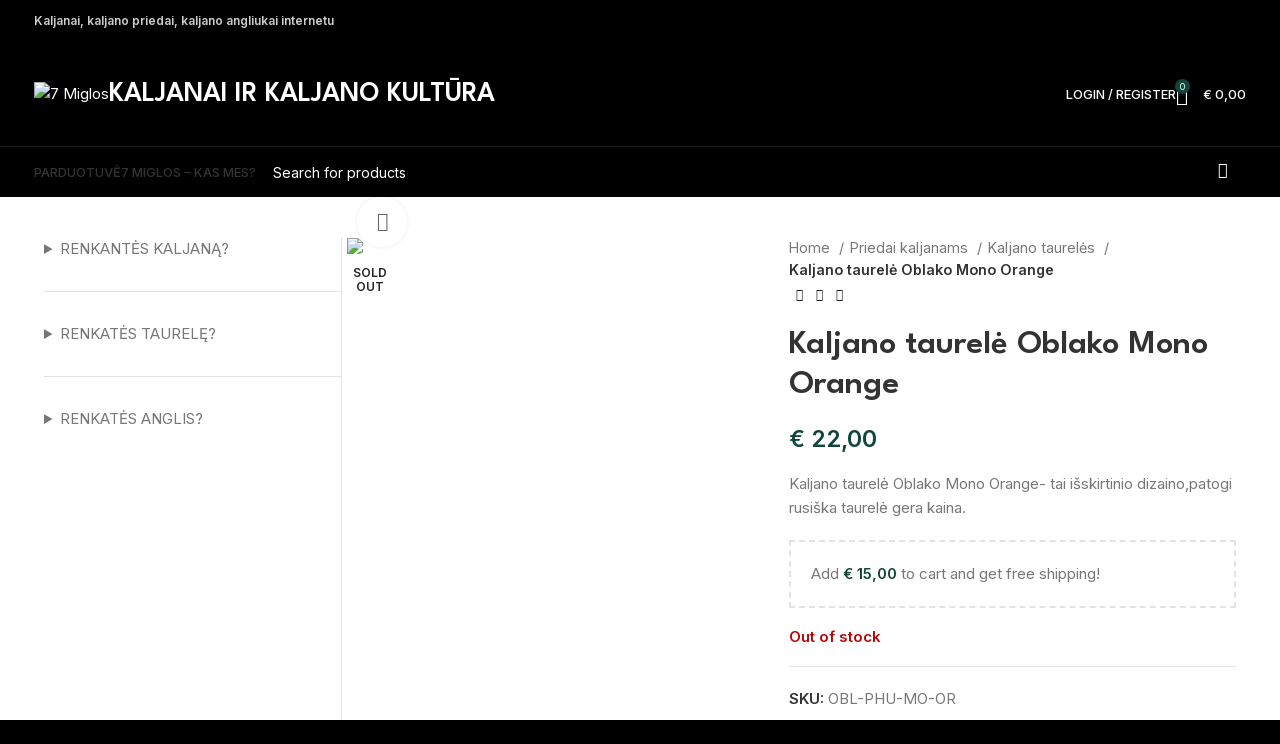

--- FILE ---
content_type: text/html; charset=UTF-8
request_url: https://7miglos.lt/kaljano-priedai/kaljano-taureles/kaljano-taurele-oblako-mono-orange/
body_size: 37920
content:
<!DOCTYPE html>
<html lang="en-US">
<head>
	<meta charset="UTF-8">
	<link rel="profile" href="https://gmpg.org/xfn/11">
	<link rel="pingback" href="https://7miglos.lt/xmlrpc.php">

	<meta name='robots' content='index, follow, max-image-preview:large, max-snippet:-1, max-video-preview:-1' />

	<!-- This site is optimized with the Yoast SEO plugin v26.8 - https://yoast.com/product/yoast-seo-wordpress/ -->
	<title>Kaljano taurelė Oblako Mono Orange - 7 Miglos</title>
	<meta name="description" content="Kaljano taurelė Oblako Mono Orange- tai išskirtinio dizaino,patogi rusiška taurelė gera kaina. 7 Miglos" />
	<link rel="canonical" href="https://7miglos.lt/kaljano-priedai/kaljano-taureles/kaljano-taurele-oblako-mono-orange/" />
	<meta property="og:locale" content="en_US" />
	<meta property="og:type" content="article" />
	<meta property="og:title" content="Kaljano taurelė Oblako Mono Orange - 7 Miglos" />
	<meta property="og:description" content="Kaljano taurelė Oblako Mono Orange- tai išskirtinio dizaino,patogi rusiška taurelė gera kaina. 7 Miglos" />
	<meta property="og:url" content="https://7miglos.lt/kaljano-priedai/kaljano-taureles/kaljano-taurele-oblako-mono-orange/" />
	<meta property="og:site_name" content="7 Miglos" />
	<meta property="article:modified_time" content="2024-02-23T14:00:46+00:00" />
	<meta property="og:image" content="https://7miglos.lt/wp-content/uploads/2024/01/Kaljano-taurele-Oblako-Mono-Orange.jpg" />
	<meta property="og:image:width" content="1500" />
	<meta property="og:image:height" content="1343" />
	<meta property="og:image:type" content="image/jpeg" />
	<meta name="twitter:card" content="summary_large_image" />
	<script type="application/ld+json" class="yoast-schema-graph">{"@context":"https://schema.org","@graph":[{"@type":"WebPage","@id":"https://7miglos.lt/kaljano-priedai/kaljano-taureles/kaljano-taurele-oblako-mono-orange/","url":"https://7miglos.lt/kaljano-priedai/kaljano-taureles/kaljano-taurele-oblako-mono-orange/","name":"Kaljano taurelė Oblako Mono Orange - 7 Miglos","isPartOf":{"@id":"https://7miglos.lt/#website"},"primaryImageOfPage":{"@id":"https://7miglos.lt/kaljano-priedai/kaljano-taureles/kaljano-taurele-oblako-mono-orange/#primaryimage"},"image":{"@id":"https://7miglos.lt/kaljano-priedai/kaljano-taureles/kaljano-taurele-oblako-mono-orange/#primaryimage"},"thumbnailUrl":"https://7miglos.lt/wp-content/uploads/2024/01/Kaljano-taurele-Oblako-Mono-Orange.jpg","datePublished":"2024-01-02T22:34:19+00:00","dateModified":"2024-02-23T14:00:46+00:00","description":"Kaljano taurelė Oblako Mono Orange- tai išskirtinio dizaino,patogi rusiška taurelė gera kaina. 7 Miglos","breadcrumb":{"@id":"https://7miglos.lt/kaljano-priedai/kaljano-taureles/kaljano-taurele-oblako-mono-orange/#breadcrumb"},"inLanguage":"en-US","potentialAction":[{"@type":"ReadAction","target":["https://7miglos.lt/kaljano-priedai/kaljano-taureles/kaljano-taurele-oblako-mono-orange/"]}]},{"@type":"ImageObject","inLanguage":"en-US","@id":"https://7miglos.lt/kaljano-priedai/kaljano-taureles/kaljano-taurele-oblako-mono-orange/#primaryimage","url":"https://7miglos.lt/wp-content/uploads/2024/01/Kaljano-taurele-Oblako-Mono-Orange.jpg","contentUrl":"https://7miglos.lt/wp-content/uploads/2024/01/Kaljano-taurele-Oblako-Mono-Orange.jpg","width":1500,"height":1343,"caption":"Kaljano taurelė Oblako Mono Orange- tai išskirtinio dizaino"},{"@type":"BreadcrumbList","@id":"https://7miglos.lt/kaljano-priedai/kaljano-taureles/kaljano-taurele-oblako-mono-orange/#breadcrumb","itemListElement":[{"@type":"ListItem","position":1,"name":"Shop","item":"https://7miglos.lt/shop/"},{"@type":"ListItem","position":2,"name":"Kaljano taurelė Oblako Mono Orange"}]},{"@type":"WebSite","@id":"https://7miglos.lt/#website","url":"https://7miglos.lt/","name":"7 Miglos","description":"Kaljanai ir kaljano kultūra","publisher":{"@id":"https://7miglos.lt/#organization"},"potentialAction":[{"@type":"SearchAction","target":{"@type":"EntryPoint","urlTemplate":"https://7miglos.lt/?s={search_term_string}"},"query-input":{"@type":"PropertyValueSpecification","valueRequired":true,"valueName":"search_term_string"}}],"inLanguage":"en-US"},{"@type":"Organization","@id":"https://7miglos.lt/#organization","name":"7 Miglos","url":"https://7miglos.lt/","logo":{"@type":"ImageObject","inLanguage":"en-US","@id":"https://7miglos.lt/#/schema/logo/image/","url":"https://7miglos.lt/wp-content/uploads/2024/01/7migloslogo500x500.jpg","contentUrl":"https://7miglos.lt/wp-content/uploads/2024/01/7migloslogo500x500.jpg","width":500,"height":500,"caption":"7 Miglos"},"image":{"@id":"https://7miglos.lt/#/schema/logo/image/"}}]}</script>
	<!-- / Yoast SEO plugin. -->


<link rel='dns-prefetch' href='//cdn.jsdelivr.net' />
<link rel='dns-prefetch' href='//www.googletagmanager.com' />
<link rel='dns-prefetch' href='//fonts.googleapis.com' />
<link rel="alternate" type="application/rss+xml" title="7 Miglos &raquo; Feed" href="https://7miglos.lt/feed/" />
<link rel="alternate" type="application/rss+xml" title="7 Miglos &raquo; Comments Feed" href="https://7miglos.lt/comments/feed/" />
<link rel="alternate" type="application/rss+xml" title="7 Miglos &raquo; Kaljano taurelė Oblako Mono Orange Comments Feed" href="https://7miglos.lt/kaljano-priedai/kaljano-taureles/kaljano-taurele-oblako-mono-orange/feed/" />
<link rel="alternate" title="oEmbed (JSON)" type="application/json+oembed" href="https://7miglos.lt/wp-json/oembed/1.0/embed?url=https%3A%2F%2F7miglos.lt%2Fkaljano-priedai%2Fkaljano-taureles%2Fkaljano-taurele-oblako-mono-orange%2F" />
<link rel="alternate" title="oEmbed (XML)" type="text/xml+oembed" href="https://7miglos.lt/wp-json/oembed/1.0/embed?url=https%3A%2F%2F7miglos.lt%2Fkaljano-priedai%2Fkaljano-taureles%2Fkaljano-taurele-oblako-mono-orange%2F&#038;format=xml" />
<style id='wp-img-auto-sizes-contain-inline-css' type='text/css'>
img:is([sizes=auto i],[sizes^="auto," i]){contain-intrinsic-size:3000px 1500px}
/*# sourceURL=wp-img-auto-sizes-contain-inline-css */
</style>
<link rel='stylesheet' id='wp-block-library-css' href='https://7miglos.lt/wp-includes/css/dist/block-library/style.min.css?ver=6.9' type='text/css' media='all' />
<style id='classic-theme-styles-inline-css' type='text/css'>
/*! This file is auto-generated */
.wp-block-button__link{color:#fff;background-color:#32373c;border-radius:9999px;box-shadow:none;text-decoration:none;padding:calc(.667em + 2px) calc(1.333em + 2px);font-size:1.125em}.wp-block-file__button{background:#32373c;color:#fff;text-decoration:none}
/*# sourceURL=/wp-includes/css/classic-themes.min.css */
</style>
<style id='global-styles-inline-css' type='text/css'>
:root{--wp--preset--aspect-ratio--square: 1;--wp--preset--aspect-ratio--4-3: 4/3;--wp--preset--aspect-ratio--3-4: 3/4;--wp--preset--aspect-ratio--3-2: 3/2;--wp--preset--aspect-ratio--2-3: 2/3;--wp--preset--aspect-ratio--16-9: 16/9;--wp--preset--aspect-ratio--9-16: 9/16;--wp--preset--color--black: #000000;--wp--preset--color--cyan-bluish-gray: #abb8c3;--wp--preset--color--white: #ffffff;--wp--preset--color--pale-pink: #f78da7;--wp--preset--color--vivid-red: #cf2e2e;--wp--preset--color--luminous-vivid-orange: #ff6900;--wp--preset--color--luminous-vivid-amber: #fcb900;--wp--preset--color--light-green-cyan: #7bdcb5;--wp--preset--color--vivid-green-cyan: #00d084;--wp--preset--color--pale-cyan-blue: #8ed1fc;--wp--preset--color--vivid-cyan-blue: #0693e3;--wp--preset--color--vivid-purple: #9b51e0;--wp--preset--gradient--vivid-cyan-blue-to-vivid-purple: linear-gradient(135deg,rgb(6,147,227) 0%,rgb(155,81,224) 100%);--wp--preset--gradient--light-green-cyan-to-vivid-green-cyan: linear-gradient(135deg,rgb(122,220,180) 0%,rgb(0,208,130) 100%);--wp--preset--gradient--luminous-vivid-amber-to-luminous-vivid-orange: linear-gradient(135deg,rgb(252,185,0) 0%,rgb(255,105,0) 100%);--wp--preset--gradient--luminous-vivid-orange-to-vivid-red: linear-gradient(135deg,rgb(255,105,0) 0%,rgb(207,46,46) 100%);--wp--preset--gradient--very-light-gray-to-cyan-bluish-gray: linear-gradient(135deg,rgb(238,238,238) 0%,rgb(169,184,195) 100%);--wp--preset--gradient--cool-to-warm-spectrum: linear-gradient(135deg,rgb(74,234,220) 0%,rgb(151,120,209) 20%,rgb(207,42,186) 40%,rgb(238,44,130) 60%,rgb(251,105,98) 80%,rgb(254,248,76) 100%);--wp--preset--gradient--blush-light-purple: linear-gradient(135deg,rgb(255,206,236) 0%,rgb(152,150,240) 100%);--wp--preset--gradient--blush-bordeaux: linear-gradient(135deg,rgb(254,205,165) 0%,rgb(254,45,45) 50%,rgb(107,0,62) 100%);--wp--preset--gradient--luminous-dusk: linear-gradient(135deg,rgb(255,203,112) 0%,rgb(199,81,192) 50%,rgb(65,88,208) 100%);--wp--preset--gradient--pale-ocean: linear-gradient(135deg,rgb(255,245,203) 0%,rgb(182,227,212) 50%,rgb(51,167,181) 100%);--wp--preset--gradient--electric-grass: linear-gradient(135deg,rgb(202,248,128) 0%,rgb(113,206,126) 100%);--wp--preset--gradient--midnight: linear-gradient(135deg,rgb(2,3,129) 0%,rgb(40,116,252) 100%);--wp--preset--font-size--small: 13px;--wp--preset--font-size--medium: 20px;--wp--preset--font-size--large: 36px;--wp--preset--font-size--x-large: 42px;--wp--preset--spacing--20: 0.44rem;--wp--preset--spacing--30: 0.67rem;--wp--preset--spacing--40: 1rem;--wp--preset--spacing--50: 1.5rem;--wp--preset--spacing--60: 2.25rem;--wp--preset--spacing--70: 3.38rem;--wp--preset--spacing--80: 5.06rem;--wp--preset--shadow--natural: 6px 6px 9px rgba(0, 0, 0, 0.2);--wp--preset--shadow--deep: 12px 12px 50px rgba(0, 0, 0, 0.4);--wp--preset--shadow--sharp: 6px 6px 0px rgba(0, 0, 0, 0.2);--wp--preset--shadow--outlined: 6px 6px 0px -3px rgb(255, 255, 255), 6px 6px rgb(0, 0, 0);--wp--preset--shadow--crisp: 6px 6px 0px rgb(0, 0, 0);}:where(.is-layout-flex){gap: 0.5em;}:where(.is-layout-grid){gap: 0.5em;}body .is-layout-flex{display: flex;}.is-layout-flex{flex-wrap: wrap;align-items: center;}.is-layout-flex > :is(*, div){margin: 0;}body .is-layout-grid{display: grid;}.is-layout-grid > :is(*, div){margin: 0;}:where(.wp-block-columns.is-layout-flex){gap: 2em;}:where(.wp-block-columns.is-layout-grid){gap: 2em;}:where(.wp-block-post-template.is-layout-flex){gap: 1.25em;}:where(.wp-block-post-template.is-layout-grid){gap: 1.25em;}.has-black-color{color: var(--wp--preset--color--black) !important;}.has-cyan-bluish-gray-color{color: var(--wp--preset--color--cyan-bluish-gray) !important;}.has-white-color{color: var(--wp--preset--color--white) !important;}.has-pale-pink-color{color: var(--wp--preset--color--pale-pink) !important;}.has-vivid-red-color{color: var(--wp--preset--color--vivid-red) !important;}.has-luminous-vivid-orange-color{color: var(--wp--preset--color--luminous-vivid-orange) !important;}.has-luminous-vivid-amber-color{color: var(--wp--preset--color--luminous-vivid-amber) !important;}.has-light-green-cyan-color{color: var(--wp--preset--color--light-green-cyan) !important;}.has-vivid-green-cyan-color{color: var(--wp--preset--color--vivid-green-cyan) !important;}.has-pale-cyan-blue-color{color: var(--wp--preset--color--pale-cyan-blue) !important;}.has-vivid-cyan-blue-color{color: var(--wp--preset--color--vivid-cyan-blue) !important;}.has-vivid-purple-color{color: var(--wp--preset--color--vivid-purple) !important;}.has-black-background-color{background-color: var(--wp--preset--color--black) !important;}.has-cyan-bluish-gray-background-color{background-color: var(--wp--preset--color--cyan-bluish-gray) !important;}.has-white-background-color{background-color: var(--wp--preset--color--white) !important;}.has-pale-pink-background-color{background-color: var(--wp--preset--color--pale-pink) !important;}.has-vivid-red-background-color{background-color: var(--wp--preset--color--vivid-red) !important;}.has-luminous-vivid-orange-background-color{background-color: var(--wp--preset--color--luminous-vivid-orange) !important;}.has-luminous-vivid-amber-background-color{background-color: var(--wp--preset--color--luminous-vivid-amber) !important;}.has-light-green-cyan-background-color{background-color: var(--wp--preset--color--light-green-cyan) !important;}.has-vivid-green-cyan-background-color{background-color: var(--wp--preset--color--vivid-green-cyan) !important;}.has-pale-cyan-blue-background-color{background-color: var(--wp--preset--color--pale-cyan-blue) !important;}.has-vivid-cyan-blue-background-color{background-color: var(--wp--preset--color--vivid-cyan-blue) !important;}.has-vivid-purple-background-color{background-color: var(--wp--preset--color--vivid-purple) !important;}.has-black-border-color{border-color: var(--wp--preset--color--black) !important;}.has-cyan-bluish-gray-border-color{border-color: var(--wp--preset--color--cyan-bluish-gray) !important;}.has-white-border-color{border-color: var(--wp--preset--color--white) !important;}.has-pale-pink-border-color{border-color: var(--wp--preset--color--pale-pink) !important;}.has-vivid-red-border-color{border-color: var(--wp--preset--color--vivid-red) !important;}.has-luminous-vivid-orange-border-color{border-color: var(--wp--preset--color--luminous-vivid-orange) !important;}.has-luminous-vivid-amber-border-color{border-color: var(--wp--preset--color--luminous-vivid-amber) !important;}.has-light-green-cyan-border-color{border-color: var(--wp--preset--color--light-green-cyan) !important;}.has-vivid-green-cyan-border-color{border-color: var(--wp--preset--color--vivid-green-cyan) !important;}.has-pale-cyan-blue-border-color{border-color: var(--wp--preset--color--pale-cyan-blue) !important;}.has-vivid-cyan-blue-border-color{border-color: var(--wp--preset--color--vivid-cyan-blue) !important;}.has-vivid-purple-border-color{border-color: var(--wp--preset--color--vivid-purple) !important;}.has-vivid-cyan-blue-to-vivid-purple-gradient-background{background: var(--wp--preset--gradient--vivid-cyan-blue-to-vivid-purple) !important;}.has-light-green-cyan-to-vivid-green-cyan-gradient-background{background: var(--wp--preset--gradient--light-green-cyan-to-vivid-green-cyan) !important;}.has-luminous-vivid-amber-to-luminous-vivid-orange-gradient-background{background: var(--wp--preset--gradient--luminous-vivid-amber-to-luminous-vivid-orange) !important;}.has-luminous-vivid-orange-to-vivid-red-gradient-background{background: var(--wp--preset--gradient--luminous-vivid-orange-to-vivid-red) !important;}.has-very-light-gray-to-cyan-bluish-gray-gradient-background{background: var(--wp--preset--gradient--very-light-gray-to-cyan-bluish-gray) !important;}.has-cool-to-warm-spectrum-gradient-background{background: var(--wp--preset--gradient--cool-to-warm-spectrum) !important;}.has-blush-light-purple-gradient-background{background: var(--wp--preset--gradient--blush-light-purple) !important;}.has-blush-bordeaux-gradient-background{background: var(--wp--preset--gradient--blush-bordeaux) !important;}.has-luminous-dusk-gradient-background{background: var(--wp--preset--gradient--luminous-dusk) !important;}.has-pale-ocean-gradient-background{background: var(--wp--preset--gradient--pale-ocean) !important;}.has-electric-grass-gradient-background{background: var(--wp--preset--gradient--electric-grass) !important;}.has-midnight-gradient-background{background: var(--wp--preset--gradient--midnight) !important;}.has-small-font-size{font-size: var(--wp--preset--font-size--small) !important;}.has-medium-font-size{font-size: var(--wp--preset--font-size--medium) !important;}.has-large-font-size{font-size: var(--wp--preset--font-size--large) !important;}.has-x-large-font-size{font-size: var(--wp--preset--font-size--x-large) !important;}
:where(.wp-block-post-template.is-layout-flex){gap: 1.25em;}:where(.wp-block-post-template.is-layout-grid){gap: 1.25em;}
:where(.wp-block-term-template.is-layout-flex){gap: 1.25em;}:where(.wp-block-term-template.is-layout-grid){gap: 1.25em;}
:where(.wp-block-columns.is-layout-flex){gap: 2em;}:where(.wp-block-columns.is-layout-grid){gap: 2em;}
:root :where(.wp-block-pullquote){font-size: 1.5em;line-height: 1.6;}
/*# sourceURL=global-styles-inline-css */
</style>
<link rel='stylesheet' id='woo-shipping-dpd-baltic-css' href='https://7miglos.lt/wp-content/plugins/woo-shipping-dpd-baltic/public/css/dpd-public.css?ver=1.2.89' type='text/css' media='all' />
<link rel='stylesheet' id='select2css-css' href='//cdn.jsdelivr.net/npm/select2@4.1.0-rc.0/dist/css/select2.min.css?ver=1.0' type='text/css' media='all' />
<style id='woocommerce-inline-inline-css' type='text/css'>
.woocommerce form .form-row .required { visibility: visible; }
/*# sourceURL=woocommerce-inline-inline-css */
</style>
<link rel='stylesheet' id='wpcss-feather-css' href='https://7miglos.lt/wp-content/plugins/wpc-share-cart/assets/libs/feather/feather.css?ver=6.9' type='text/css' media='all' />
<link rel='stylesheet' id='wpcss-frontend-css' href='https://7miglos.lt/wp-content/plugins/wpc-share-cart/assets/css/frontend.css?ver=2.2.3' type='text/css' media='all' />
<link rel='stylesheet' id='easybc-express-checkout-css' href='https://7miglos.lt/wp-content/plugins/easy-baltics-checkout/assets/express-checkout.css?ver=0.2.0' type='text/css' media='all' />
<link rel='stylesheet' id='WCPAY_EXPRESS_CHECKOUT_ECE-css' href='https://7miglos.lt/wp-content/plugins/woocommerce-payments/dist/express-checkout.css?ver=10.4.0' type='text/css' media='all' />
<link rel='stylesheet' id='elementor-frontend-css' href='https://7miglos.lt/wp-content/uploads/elementor/css/custom-frontend.min.css?ver=1769965246' type='text/css' media='all' />
<link rel='stylesheet' id='elementor-post-18-css' href='https://7miglos.lt/wp-content/uploads/elementor/css/post-18.css?ver=1769965246' type='text/css' media='all' />
<link rel='stylesheet' id='elementor-pro-css' href='https://7miglos.lt/wp-content/uploads/elementor/css/custom-pro-frontend.min.css?ver=1769965246' type='text/css' media='all' />
<link rel='stylesheet' id='bootstrap-css' href='https://7miglos.lt/wp-content/themes/woodmart/css/bootstrap-light.min.css?ver=7.5.2' type='text/css' media='all' />
<link rel='stylesheet' id='woodmart-style-css' href='https://7miglos.lt/wp-content/themes/woodmart/css/parts/base.min.css?ver=7.5.2' type='text/css' media='all' />
<link rel='stylesheet' id='wd-widget-recent-post-comments-css' href='https://7miglos.lt/wp-content/themes/woodmart/css/parts/widget-recent-post-comments.min.css?ver=7.5.2' type='text/css' media='all' />
<link rel='stylesheet' id='wd-widget-nav-css' href='https://7miglos.lt/wp-content/themes/woodmart/css/parts/widget-nav.min.css?ver=7.5.2' type='text/css' media='all' />
<link rel='stylesheet' id='wd-widget-slider-price-filter-css' href='https://7miglos.lt/wp-content/themes/woodmart/css/parts/woo-widget-slider-price-filter.min.css?ver=7.5.2' type='text/css' media='all' />
<link rel='stylesheet' id='wd-wp-gutenberg-css' href='https://7miglos.lt/wp-content/themes/woodmart/css/parts/wp-gutenberg.min.css?ver=7.5.2' type='text/css' media='all' />
<link rel='stylesheet' id='wd-woo-payments-css' href='https://7miglos.lt/wp-content/themes/woodmart/css/parts/int-woo-payments.min.css?ver=7.5.2' type='text/css' media='all' />
<link rel='stylesheet' id='wd-elementor-base-css' href='https://7miglos.lt/wp-content/themes/woodmart/css/parts/int-elem-base.min.css?ver=7.5.2' type='text/css' media='all' />
<link rel='stylesheet' id='wd-elementor-pro-base-css' href='https://7miglos.lt/wp-content/themes/woodmart/css/parts/int-elementor-pro.min.css?ver=7.5.2' type='text/css' media='all' />
<link rel='stylesheet' id='wd-woocommerce-base-css' href='https://7miglos.lt/wp-content/themes/woodmart/css/parts/woocommerce-base.min.css?ver=7.5.2' type='text/css' media='all' />
<link rel='stylesheet' id='wd-mod-star-rating-css' href='https://7miglos.lt/wp-content/themes/woodmart/css/parts/mod-star-rating.min.css?ver=7.5.2' type='text/css' media='all' />
<link rel='stylesheet' id='wd-woo-el-track-order-css' href='https://7miglos.lt/wp-content/themes/woodmart/css/parts/woo-el-track-order.min.css?ver=7.5.2' type='text/css' media='all' />
<link rel='stylesheet' id='wd-woocommerce-block-notices-css' href='https://7miglos.lt/wp-content/themes/woodmart/css/parts/woo-mod-block-notices.min.css?ver=7.5.2' type='text/css' media='all' />
<link rel='stylesheet' id='wd-woo-gutenberg-css' href='https://7miglos.lt/wp-content/themes/woodmart/css/parts/woo-gutenberg.min.css?ver=7.5.2' type='text/css' media='all' />
<link rel='stylesheet' id='wd-woo-mod-quantity-css' href='https://7miglos.lt/wp-content/themes/woodmart/css/parts/woo-mod-quantity.min.css?ver=7.5.2' type='text/css' media='all' />
<link rel='stylesheet' id='wd-woo-opt-free-progress-bar-css' href='https://7miglos.lt/wp-content/themes/woodmart/css/parts/woo-opt-free-progress-bar.min.css?ver=7.5.2' type='text/css' media='all' />
<link rel='stylesheet' id='wd-woo-mod-progress-bar-css' href='https://7miglos.lt/wp-content/themes/woodmart/css/parts/woo-mod-progress-bar.min.css?ver=7.5.2' type='text/css' media='all' />
<link rel='stylesheet' id='wd-woo-single-prod-el-base-css' href='https://7miglos.lt/wp-content/themes/woodmart/css/parts/woo-single-prod-el-base.min.css?ver=7.5.2' type='text/css' media='all' />
<link rel='stylesheet' id='wd-woo-mod-stock-status-css' href='https://7miglos.lt/wp-content/themes/woodmart/css/parts/woo-mod-stock-status.min.css?ver=7.5.2' type='text/css' media='all' />
<link rel='stylesheet' id='wd-woo-mod-shop-attributes-css' href='https://7miglos.lt/wp-content/themes/woodmart/css/parts/woo-mod-shop-attributes.min.css?ver=7.5.2' type='text/css' media='all' />
<link rel='stylesheet' id='child-style-css' href='https://7miglos.lt/wp-content/themes/woodmart-child/style.css?ver=7.5.2' type='text/css' media='all' />
<link rel='stylesheet' id='wd-header-base-css' href='https://7miglos.lt/wp-content/themes/woodmart/css/parts/header-base.min.css?ver=7.5.2' type='text/css' media='all' />
<link rel='stylesheet' id='wd-mod-tools-css' href='https://7miglos.lt/wp-content/themes/woodmart/css/parts/mod-tools.min.css?ver=7.5.2' type='text/css' media='all' />
<link rel='stylesheet' id='wd-header-elements-base-css' href='https://7miglos.lt/wp-content/themes/woodmart/css/parts/header-el-base.min.css?ver=7.5.2' type='text/css' media='all' />
<link rel='stylesheet' id='wd-social-icons-css' href='https://7miglos.lt/wp-content/themes/woodmart/css/parts/el-social-icons.min.css?ver=7.5.2' type='text/css' media='all' />
<link rel='stylesheet' id='wd-header-my-account-dropdown-css' href='https://7miglos.lt/wp-content/themes/woodmart/css/parts/header-el-my-account-dropdown.min.css?ver=7.5.2' type='text/css' media='all' />
<link rel='stylesheet' id='wd-woo-mod-login-form-css' href='https://7miglos.lt/wp-content/themes/woodmart/css/parts/woo-mod-login-form.min.css?ver=7.5.2' type='text/css' media='all' />
<link rel='stylesheet' id='wd-header-my-account-css' href='https://7miglos.lt/wp-content/themes/woodmart/css/parts/header-el-my-account.min.css?ver=7.5.2' type='text/css' media='all' />
<link rel='stylesheet' id='wd-header-cart-side-css' href='https://7miglos.lt/wp-content/themes/woodmart/css/parts/header-el-cart-side.min.css?ver=7.5.2' type='text/css' media='all' />
<link rel='stylesheet' id='wd-header-cart-css' href='https://7miglos.lt/wp-content/themes/woodmart/css/parts/header-el-cart.min.css?ver=7.5.2' type='text/css' media='all' />
<link rel='stylesheet' id='wd-widget-shopping-cart-css' href='https://7miglos.lt/wp-content/themes/woodmart/css/parts/woo-widget-shopping-cart.min.css?ver=7.5.2' type='text/css' media='all' />
<link rel='stylesheet' id='wd-widget-product-list-css' href='https://7miglos.lt/wp-content/themes/woodmart/css/parts/woo-widget-product-list.min.css?ver=7.5.2' type='text/css' media='all' />
<link rel='stylesheet' id='wd-header-mobile-nav-dropdown-css' href='https://7miglos.lt/wp-content/themes/woodmart/css/parts/header-el-mobile-nav-dropdown.min.css?ver=7.5.2' type='text/css' media='all' />
<link rel='stylesheet' id='wd-header-search-css' href='https://7miglos.lt/wp-content/themes/woodmart/css/parts/header-el-search.min.css?ver=7.5.2' type='text/css' media='all' />
<link rel='stylesheet' id='wd-header-search-form-css' href='https://7miglos.lt/wp-content/themes/woodmart/css/parts/header-el-search-form.min.css?ver=7.5.2' type='text/css' media='all' />
<link rel='stylesheet' id='wd-wd-search-results-css' href='https://7miglos.lt/wp-content/themes/woodmart/css/parts/wd-search-results.min.css?ver=7.5.2' type='text/css' media='all' />
<link rel='stylesheet' id='wd-wd-search-form-css' href='https://7miglos.lt/wp-content/themes/woodmart/css/parts/wd-search-form.min.css?ver=7.5.2' type='text/css' media='all' />
<link rel='stylesheet' id='wd-page-title-css' href='https://7miglos.lt/wp-content/themes/woodmart/css/parts/page-title.min.css?ver=7.5.2' type='text/css' media='all' />
<link rel='stylesheet' id='wd-woo-single-prod-predefined-css' href='https://7miglos.lt/wp-content/themes/woodmart/css/parts/woo-single-prod-predefined.min.css?ver=7.5.2' type='text/css' media='all' />
<link rel='stylesheet' id='wd-woo-single-prod-and-quick-view-predefined-css' href='https://7miglos.lt/wp-content/themes/woodmart/css/parts/woo-single-prod-and-quick-view-predefined.min.css?ver=7.5.2' type='text/css' media='all' />
<link rel='stylesheet' id='wd-woo-single-prod-el-tabs-predefined-css' href='https://7miglos.lt/wp-content/themes/woodmart/css/parts/woo-single-prod-el-tabs-predefined.min.css?ver=7.5.2' type='text/css' media='all' />
<link rel='stylesheet' id='wd-woo-single-prod-el-gallery-css' href='https://7miglos.lt/wp-content/themes/woodmart/css/parts/woo-single-prod-el-gallery.min.css?ver=7.5.2' type='text/css' media='all' />
<link rel='stylesheet' id='wd-woo-single-prod-el-gallery-opt-thumb-left-desktop-css' href='https://7miglos.lt/wp-content/themes/woodmart/css/parts/woo-single-prod-el-gallery-opt-thumb-left-desktop.min.css?ver=7.5.2' type='text/css' media='all' />
<link rel='stylesheet' id='wd-swiper-css' href='https://7miglos.lt/wp-content/themes/woodmart/css/parts/lib-swiper.min.css?ver=7.5.2' type='text/css' media='all' />
<link rel='stylesheet' id='wd-woo-mod-product-labels-css' href='https://7miglos.lt/wp-content/themes/woodmart/css/parts/woo-mod-product-labels.min.css?ver=7.5.2' type='text/css' media='all' />
<link rel='stylesheet' id='wd-woo-mod-product-labels-round-css' href='https://7miglos.lt/wp-content/themes/woodmart/css/parts/woo-mod-product-labels-round.min.css?ver=7.5.2' type='text/css' media='all' />
<link rel='stylesheet' id='wd-swiper-arrows-css' href='https://7miglos.lt/wp-content/themes/woodmart/css/parts/lib-swiper-arrows.min.css?ver=7.5.2' type='text/css' media='all' />
<link rel='stylesheet' id='wd-photoswipe-css' href='https://7miglos.lt/wp-content/themes/woodmart/css/parts/lib-photoswipe.min.css?ver=7.5.2' type='text/css' media='all' />
<link rel='stylesheet' id='wd-woo-single-prod-el-navigation-css' href='https://7miglos.lt/wp-content/themes/woodmart/css/parts/woo-single-prod-el-navigation.min.css?ver=7.5.2' type='text/css' media='all' />
<link rel='stylesheet' id='wd-off-canvas-sidebar-css' href='https://7miglos.lt/wp-content/themes/woodmart/css/parts/opt-off-canvas-sidebar.min.css?ver=7.5.2' type='text/css' media='all' />
<link rel='stylesheet' id='wd-tabs-css' href='https://7miglos.lt/wp-content/themes/woodmart/css/parts/el-tabs.min.css?ver=7.5.2' type='text/css' media='all' />
<link rel='stylesheet' id='wd-woo-single-prod-el-tabs-opt-layout-tabs-css' href='https://7miglos.lt/wp-content/themes/woodmart/css/parts/woo-single-prod-el-tabs-opt-layout-tabs.min.css?ver=7.5.2' type='text/css' media='all' />
<link rel='stylesheet' id='wd-accordion-css' href='https://7miglos.lt/wp-content/themes/woodmart/css/parts/el-accordion.min.css?ver=7.5.2' type='text/css' media='all' />
<link rel='stylesheet' id='wd-woo-single-prod-el-reviews-css' href='https://7miglos.lt/wp-content/themes/woodmart/css/parts/woo-single-prod-el-reviews.min.css?ver=7.5.2' type='text/css' media='all' />
<link rel='stylesheet' id='wd-woo-single-prod-el-reviews-style-1-css' href='https://7miglos.lt/wp-content/themes/woodmart/css/parts/woo-single-prod-el-reviews-style-1.min.css?ver=7.5.2' type='text/css' media='all' />
<link rel='stylesheet' id='wd-mod-comments-css' href='https://7miglos.lt/wp-content/themes/woodmart/css/parts/mod-comments.min.css?ver=7.5.2' type='text/css' media='all' />
<link rel='stylesheet' id='wd-image-gallery-css' href='https://7miglos.lt/wp-content/themes/woodmart/css/parts/el-gallery.min.css?ver=7.5.2' type='text/css' media='all' />
<link rel='stylesheet' id='wd-text-block-css' href='https://7miglos.lt/wp-content/themes/woodmart/css/parts/el-text-block.min.css?ver=7.5.2' type='text/css' media='all' />
<link rel='stylesheet' id='wd-footer-base-css' href='https://7miglos.lt/wp-content/themes/woodmart/css/parts/footer-base.min.css?ver=7.5.2' type='text/css' media='all' />
<link rel='stylesheet' id='wd-scroll-top-css' href='https://7miglos.lt/wp-content/themes/woodmart/css/parts/opt-scrolltotop.min.css?ver=7.5.2' type='text/css' media='all' />
<link rel='stylesheet' id='wd-mod-sticky-sidebar-opener-css' href='https://7miglos.lt/wp-content/themes/woodmart/css/parts/mod-sticky-sidebar-opener.min.css?ver=7.5.2' type='text/css' media='all' />
<link rel='stylesheet' id='wd-cookies-popup-css' href='https://7miglos.lt/wp-content/themes/woodmart/css/parts/opt-cookies.min.css?ver=7.5.2' type='text/css' media='all' />
<link rel='stylesheet' id='xts-style-header_865818-css' href='https://7miglos.lt/wp-content/uploads/2025/01/xts-header_865818-1735912223.css?ver=7.5.2' type='text/css' media='all' />
<link rel='stylesheet' id='xts-style-theme_settings_default-css' href='https://7miglos.lt/wp-content/uploads/2026/01/xts-theme_settings_default-1769095158.css?ver=7.5.2' type='text/css' media='all' />
<link rel='stylesheet' id='xts-google-fonts-css' href='https://fonts.googleapis.com/css?family=Inter%3A400%2C600%2C500%7CLeague+Spartan%3A400%2C600%7CLato%3A400%2C700&#038;ver=7.5.2' type='text/css' media='all' />
<link rel='stylesheet' id='elementor-gf-roboto-css' href='https://fonts.googleapis.com/css?family=Roboto:100,100italic,200,200italic,300,300italic,400,400italic,500,500italic,600,600italic,700,700italic,800,800italic,900,900italic&#038;display=swap' type='text/css' media='all' />
<script type="text/javascript" src="https://7miglos.lt/wp-includes/js/jquery/jquery.min.js?ver=3.7.1" id="jquery-core-js"></script>
<script type="text/javascript" src="https://7miglos.lt/wp-includes/js/jquery/jquery-migrate.min.js?ver=3.4.1" id="jquery-migrate-js"></script>
<script type="text/javascript" id="woo-shipping-dpd-baltic-js-extra">
/* <![CDATA[ */
var dpd = {"fe_ajax_nonce":"55e4e12b2f","ajax_url":"/wp-admin/admin-ajax.php"};
//# sourceURL=woo-shipping-dpd-baltic-js-extra
/* ]]> */
</script>
<script type="text/javascript" src="https://7miglos.lt/wp-content/plugins/woo-shipping-dpd-baltic/public/js/dpd-public.js?ver=1.2.89" id="woo-shipping-dpd-baltic-js"></script>
<script type="text/javascript" src="https://7miglos.lt/wp-content/plugins/woocommerce/assets/js/jquery-blockui/jquery.blockUI.min.js?ver=2.7.0-wc.10.4.3" id="wc-jquery-blockui-js" defer="defer" data-wp-strategy="defer"></script>
<script type="text/javascript" id="wc-add-to-cart-js-extra">
/* <![CDATA[ */
var wc_add_to_cart_params = {"ajax_url":"/wp-admin/admin-ajax.php","wc_ajax_url":"/?wc-ajax=%%endpoint%%","i18n_view_cart":"View cart","cart_url":"https://7miglos.lt/krepselis/","is_cart":"","cart_redirect_after_add":"no"};
//# sourceURL=wc-add-to-cart-js-extra
/* ]]> */
</script>
<script type="text/javascript" src="https://7miglos.lt/wp-content/plugins/woocommerce/assets/js/frontend/add-to-cart.min.js?ver=10.4.3" id="wc-add-to-cart-js" defer="defer" data-wp-strategy="defer"></script>
<script type="text/javascript" src="https://7miglos.lt/wp-content/plugins/woocommerce/assets/js/zoom/jquery.zoom.min.js?ver=1.7.21-wc.10.4.3" id="wc-zoom-js" defer="defer" data-wp-strategy="defer"></script>
<script type="text/javascript" id="wc-single-product-js-extra">
/* <![CDATA[ */
var wc_single_product_params = {"i18n_required_rating_text":"Please select a rating","i18n_rating_options":["1 of 5 stars","2 of 5 stars","3 of 5 stars","4 of 5 stars","5 of 5 stars"],"i18n_product_gallery_trigger_text":"View full-screen image gallery","review_rating_required":"yes","flexslider":{"rtl":false,"animation":"slide","smoothHeight":true,"directionNav":false,"controlNav":"thumbnails","slideshow":false,"animationSpeed":500,"animationLoop":false,"allowOneSlide":false},"zoom_enabled":"","zoom_options":[],"photoswipe_enabled":"","photoswipe_options":{"shareEl":false,"closeOnScroll":false,"history":false,"hideAnimationDuration":0,"showAnimationDuration":0},"flexslider_enabled":""};
//# sourceURL=wc-single-product-js-extra
/* ]]> */
</script>
<script type="text/javascript" src="https://7miglos.lt/wp-content/plugins/woocommerce/assets/js/frontend/single-product.min.js?ver=10.4.3" id="wc-single-product-js" defer="defer" data-wp-strategy="defer"></script>
<script type="text/javascript" src="https://7miglos.lt/wp-content/plugins/woocommerce/assets/js/js-cookie/js.cookie.min.js?ver=2.1.4-wc.10.4.3" id="wc-js-cookie-js" defer="defer" data-wp-strategy="defer"></script>
<script type="text/javascript" id="woocommerce-js-extra">
/* <![CDATA[ */
var woocommerce_params = {"ajax_url":"/wp-admin/admin-ajax.php","wc_ajax_url":"/?wc-ajax=%%endpoint%%","i18n_password_show":"Show password","i18n_password_hide":"Hide password"};
//# sourceURL=woocommerce-js-extra
/* ]]> */
</script>
<script type="text/javascript" src="https://7miglos.lt/wp-content/plugins/woocommerce/assets/js/frontend/woocommerce.min.js?ver=10.4.3" id="woocommerce-js" defer="defer" data-wp-strategy="defer"></script>
<script type="text/javascript" id="WCPAY_ASSETS-js-extra">
/* <![CDATA[ */
var wcpayAssets = {"url":"https://7miglos.lt/wp-content/plugins/woocommerce-payments/dist/"};
//# sourceURL=WCPAY_ASSETS-js-extra
/* ]]> */
</script>

<!-- Google tag (gtag.js) snippet added by Site Kit -->
<!-- Google Analytics snippet added by Site Kit -->
<script type="text/javascript" src="https://www.googletagmanager.com/gtag/js?id=GT-MK46LZF" id="google_gtagjs-js" async></script>
<script type="text/javascript" id="google_gtagjs-js-after">
/* <![CDATA[ */
window.dataLayer = window.dataLayer || [];function gtag(){dataLayer.push(arguments);}
gtag("set","linker",{"domains":["7miglos.lt"]});
gtag("js", new Date());
gtag("set", "developer_id.dZTNiMT", true);
gtag("config", "GT-MK46LZF");
//# sourceURL=google_gtagjs-js-after
/* ]]> */
</script>
<script type="text/javascript" src="https://7miglos.lt/wp-content/themes/woodmart/js/libs/device.min.js?ver=7.5.2" id="wd-device-library-js"></script>
<script type="text/javascript" src="https://7miglos.lt/wp-content/themes/woodmart/js/scripts/global/scrollBar.min.js?ver=7.5.2" id="wd-scrollbar-js"></script>
<link rel="https://api.w.org/" href="https://7miglos.lt/wp-json/" /><link rel="alternate" title="JSON" type="application/json" href="https://7miglos.lt/wp-json/wp/v2/product/806" /><link rel="EditURI" type="application/rsd+xml" title="RSD" href="https://7miglos.lt/xmlrpc.php?rsd" />
<meta name="generator" content="WordPress 6.9" />
<meta name="generator" content="WooCommerce 10.4.3" />
<link rel='shortlink' href='https://7miglos.lt/?p=806' />
<meta name="generator" content="Site Kit by Google 1.170.0" />	<script>

					        // jQuery(document).on( 'change', '.wc_payment_methods input[name="payment_method"]', function() {
				// 	jQuery('body').trigger('update_checkout');
				// });
					</script>
			<!-- Google site verification - Google for WooCommerce -->
<meta name="google-site-verification" content="ltklz62A4xu5yzTsLfkEHlpbafWKWBrKEc1wQDgI3NM" />
<meta name="theme-color" content="rgb(255,255,255)">					<meta name="viewport" content="width=device-width, initial-scale=1.0, maximum-scale=1.0, user-scalable=no">
										<noscript><style>.woocommerce-product-gallery{ opacity: 1 !important; }</style></noscript>
	<meta name="generator" content="Elementor 3.34.4; features: e_font_icon_svg, additional_custom_breakpoints; settings: css_print_method-external, google_font-enabled, font_display-swap">
<style type="text/css">.recentcomments a{display:inline !important;padding:0 !important;margin:0 !important;}</style>			<style>
				.e-con.e-parent:nth-of-type(n+4):not(.e-lazyloaded):not(.e-no-lazyload),
				.e-con.e-parent:nth-of-type(n+4):not(.e-lazyloaded):not(.e-no-lazyload) * {
					background-image: none !important;
				}
				@media screen and (max-height: 1024px) {
					.e-con.e-parent:nth-of-type(n+3):not(.e-lazyloaded):not(.e-no-lazyload),
					.e-con.e-parent:nth-of-type(n+3):not(.e-lazyloaded):not(.e-no-lazyload) * {
						background-image: none !important;
					}
				}
				@media screen and (max-height: 640px) {
					.e-con.e-parent:nth-of-type(n+2):not(.e-lazyloaded):not(.e-no-lazyload),
					.e-con.e-parent:nth-of-type(n+2):not(.e-lazyloaded):not(.e-no-lazyload) * {
						background-image: none !important;
					}
				}
			</style>
						<meta name="theme-color" content="#000000">
			<link rel="icon" href="https://7miglos.lt/wp-content/uploads/2024/01/cropped-Kaljanas-1-32x32.png" sizes="32x32" />
<link rel="icon" href="https://7miglos.lt/wp-content/uploads/2024/01/cropped-Kaljanas-1-192x192.png" sizes="192x192" />
<link rel="apple-touch-icon" href="https://7miglos.lt/wp-content/uploads/2024/01/cropped-Kaljanas-1-180x180.png" />
<meta name="msapplication-TileImage" content="https://7miglos.lt/wp-content/uploads/2024/01/cropped-Kaljanas-1-270x270.png" />
<style>
		
		</style></head>

<body class="wp-singular product-template-default single single-product postid-806 wp-custom-logo wp-theme-woodmart wp-child-theme-woodmart-child theme-woodmart woocommerce woocommerce-page woocommerce-no-js wrapper-full-width  woodmart-product-design-default categories-accordion-on woodmart-archive-shop woodmart-ajax-shop-on offcanvas-sidebar-mobile offcanvas-sidebar-tablet elementor-default elementor-kit-18">
			<script type="text/javascript" id="wd-flicker-fix">// Flicker fix.</script>	
	
	<div class="website-wrapper">
									<header class="whb-header whb-header_865818 whb-sticky-shadow whb-scroll-stick whb-sticky-real">
					<div class="whb-main-header">
	
<div class="whb-row whb-top-bar whb-not-sticky-row whb-with-bg whb-without-border whb-color-light whb-flex-flex-middle">
	<div class="container">
		<div class="whb-flex-row whb-top-bar-inner">
			<div class="whb-column whb-col-left whb-visible-lg">
	
<div class="wd-header-text set-cont-mb-s reset-last-child "><strong class="color-white">Kaljanai, kaljano priedai, kaljano angliukai internetu</strong></div>
</div>
<div class="whb-column whb-col-center whb-visible-lg whb-empty-column">
	</div>
<div class="whb-column whb-col-right whb-visible-lg">
	
			<div class=" wd-social-icons icons-design-default icons-size-small color-scheme-light social-share social-form-circle text-center">

				
									<a rel="noopener noreferrer nofollow" href="https://www.facebook.com/sharer/sharer.php?u=https://7miglos.lt/kaljano-priedai/kaljano-taureles/kaljano-taurele-oblako-mono-orange/" target="_blank" class=" wd-social-icon social-facebook" aria-label="Facebook social link">
						<span class="wd-icon"></span>
											</a>
				
									<a rel="noopener noreferrer nofollow" href="https://x.com/share?url=https://7miglos.lt/kaljano-priedai/kaljano-taureles/kaljano-taurele-oblako-mono-orange/" target="_blank" class=" wd-social-icon social-twitter" aria-label="X social link">
						<span class="wd-icon"></span>
											</a>
				
				
				
				
									<a rel="noopener noreferrer nofollow" href="https://pinterest.com/pin/create/button/?url=https://7miglos.lt/kaljano-priedai/kaljano-taureles/kaljano-taurele-oblako-mono-orange/&media=https://7miglos.lt/wp-content/uploads/2024/01/Kaljano-taurele-Oblako-Mono-Orange.jpg&description=Kaljano+taurel%C4%97+Oblako+Mono+Orange" target="_blank" class=" wd-social-icon social-pinterest" aria-label="Pinterest social link">
						<span class="wd-icon"></span>
											</a>
				
				
									<a rel="noopener noreferrer nofollow" href="https://www.linkedin.com/shareArticle?mini=true&url=https://7miglos.lt/kaljano-priedai/kaljano-taureles/kaljano-taurele-oblako-mono-orange/" target="_blank" class=" wd-social-icon social-linkedin" aria-label="Linkedin social link">
						<span class="wd-icon"></span>
											</a>
				
				
				
				
				
				
				
				
				
				
								
								
				
				
									<a rel="noopener noreferrer nofollow" href="https://telegram.me/share/url?url=https://7miglos.lt/kaljano-priedai/kaljano-taureles/kaljano-taurele-oblako-mono-orange/" target="_blank" class=" wd-social-icon social-tg" aria-label="Telegram social link">
						<span class="wd-icon"></span>
											</a>
								
				
			</div>

		</div>
<div class="whb-column whb-col-mobile whb-hidden-lg">
	
			<div class=" wd-social-icons icons-design-default icons-size-small color-scheme-light social-share social-form-circle text-center">

				
									<a rel="noopener noreferrer nofollow" href="https://www.facebook.com/sharer/sharer.php?u=https://7miglos.lt/kaljano-priedai/kaljano-taureles/kaljano-taurele-oblako-mono-orange/" target="_blank" class=" wd-social-icon social-facebook" aria-label="Facebook social link">
						<span class="wd-icon"></span>
											</a>
				
									<a rel="noopener noreferrer nofollow" href="https://x.com/share?url=https://7miglos.lt/kaljano-priedai/kaljano-taureles/kaljano-taurele-oblako-mono-orange/" target="_blank" class=" wd-social-icon social-twitter" aria-label="X social link">
						<span class="wd-icon"></span>
											</a>
				
				
				
				
									<a rel="noopener noreferrer nofollow" href="https://pinterest.com/pin/create/button/?url=https://7miglos.lt/kaljano-priedai/kaljano-taureles/kaljano-taurele-oblako-mono-orange/&media=https://7miglos.lt/wp-content/uploads/2024/01/Kaljano-taurele-Oblako-Mono-Orange.jpg&description=Kaljano+taurel%C4%97+Oblako+Mono+Orange" target="_blank" class=" wd-social-icon social-pinterest" aria-label="Pinterest social link">
						<span class="wd-icon"></span>
											</a>
				
				
									<a rel="noopener noreferrer nofollow" href="https://www.linkedin.com/shareArticle?mini=true&url=https://7miglos.lt/kaljano-priedai/kaljano-taureles/kaljano-taurele-oblako-mono-orange/" target="_blank" class=" wd-social-icon social-linkedin" aria-label="Linkedin social link">
						<span class="wd-icon"></span>
											</a>
				
				
				
				
				
				
				
				
				
				
								
								
				
				
									<a rel="noopener noreferrer nofollow" href="https://telegram.me/share/url?url=https://7miglos.lt/kaljano-priedai/kaljano-taureles/kaljano-taurele-oblako-mono-orange/" target="_blank" class=" wd-social-icon social-tg" aria-label="Telegram social link">
						<span class="wd-icon"></span>
											</a>
								
				
			</div>

		</div>
		</div>
	</div>
</div>

<div class="whb-row whb-general-header whb-not-sticky-row whb-with-bg whb-border-fullwidth whb-color-light whb-flex-flex-middle">
	<div class="container">
		<div class="whb-flex-row whb-general-header-inner">
			<div class="whb-column whb-col-left whb-visible-lg">
	<div class="site-logo">
	<a href="https://7miglos.lt/" class="wd-logo wd-main-logo" rel="home" aria-label="Site logo">
		<img src="https://7miglos.lt/wp-content/uploads/2024/01/7migloslogo500x500.jpg" alt="7 Miglos" style="max-width: 250px;" />	</a>
	</div>
</div>
<div class="whb-column whb-col-center whb-visible-lg">
	
<div class="wd-header-text set-cont-mb-s reset-last-child "><h1><span style="color: #ffffff;">KALJANAI IR KALJANO KULTŪRA</span></h1></div>
</div>
<div class="whb-column whb-col-right whb-visible-lg">
	<div class="wd-header-my-account wd-tools-element wd-event-hover wd-design-1 wd-account-style-text whb-2b8mjqhbtvxz16jtxdrd">
			<a href="https://7miglos.lt/my-account/" title="My account">
			
				<span class="wd-tools-icon">
									</span>
				<span class="wd-tools-text">
				Login / Register			</span>

					</a>

		
					<div class="wd-dropdown wd-dropdown-register">
						<div class="login-dropdown-inner woocommerce">
							<span class="wd-heading"><span class="title">Sign in</span><a class="create-account-link" href="https://7miglos.lt/my-account/?action=register">Create an Account</a></span>
										<form method="post" class="login woocommerce-form woocommerce-form-login
						" action="https://7miglos.lt/my-account/" 			>

				
				
				<p class="woocommerce-FormRow woocommerce-FormRow--wide form-row form-row-wide form-row-username">
					<label for="username">Username or email address&nbsp;<span class="required">*</span></label>
					<input type="text" class="woocommerce-Input woocommerce-Input--text input-text" name="username" id="username" value="" />				</p>
				<p class="woocommerce-FormRow woocommerce-FormRow--wide form-row form-row-wide form-row-password">
					<label for="password">Password&nbsp;<span class="required">*</span></label>
					<input class="woocommerce-Input woocommerce-Input--text input-text" type="password" name="password" id="password" autocomplete="current-password" />
				</p>

				
				<p class="form-row">
					<input type="hidden" id="woocommerce-login-nonce" name="woocommerce-login-nonce" value="b53f2c4d2b" /><input type="hidden" name="_wp_http_referer" value="/kaljano-priedai/kaljano-taureles/kaljano-taurele-oblako-mono-orange/" />										<button type="submit" class="button woocommerce-button woocommerce-form-login__submit" name="login" value="Log in">Log in</button>
				</p>

				<p class="login-form-footer">
					<a href="https://7miglos.lt/my-account/lost-password/" class="woocommerce-LostPassword lost_password">Lost your password?</a>
					<label class="woocommerce-form__label woocommerce-form__label-for-checkbox woocommerce-form-login__rememberme">
						<input class="woocommerce-form__input woocommerce-form__input-checkbox" name="rememberme" type="checkbox" value="forever" title="Remember me" aria-label="Remember me" /> <span>Remember me</span>
					</label>
				</p>

				
							</form>

		
						</div>
					</div>
					</div>

<div class="wd-header-cart wd-tools-element wd-design-2 cart-widget-opener whb-5u866sftq6yga790jxf3">
	<a href="https://7miglos.lt/krepselis/" title="Shopping cart">
		
			<span class="wd-tools-icon wd-icon-alt">
															<span class="wd-cart-number wd-tools-count">0 <span>items</span></span>
									</span>
			<span class="wd-tools-text">
				
										<span class="wd-cart-subtotal"><span class="woocommerce-Price-amount amount"><bdi><span class="woocommerce-Price-currencySymbol">&euro;</span>&nbsp;0,00</bdi></span></span>
					</span>

			</a>
	</div>
</div>
<div class="whb-column whb-mobile-left whb-hidden-lg">
	<div class="wd-tools-element wd-header-mobile-nav wd-style-text wd-design-1 whb-wn5z894j1g5n0yp3eeuz">
	<a href="#" rel="nofollow" aria-label="Open mobile menu">
		
		<span class="wd-tools-icon">
					</span>

		<span class="wd-tools-text">Menu</span>

			</a>
</div><!--END wd-header-mobile-nav-->
<div class="wd-header-compare wd-tools-element wd-style-icon wd-with-count wd-design-2 whb-el0slnditysu1j04vf7k">
	<a href="https://7miglos.lt/palyginti/" title="Compare products">
		
			<span class="wd-tools-icon">
				
									<span class="wd-tools-count">0</span>
							</span>
			<span class="wd-tools-text">
				Compare			</span>

			</a>
	</div>
</div>
<div class="whb-column whb-mobile-center whb-hidden-lg">
	<div class="site-logo">
	<a href="https://7miglos.lt/" class="wd-logo wd-main-logo" rel="home" aria-label="Site logo">
		<img src="https://7miglos.lt/wp-content/uploads/2024/01/7migloslogo500x500.jpg" alt="7 Miglos" style="max-width: 100px;" />	</a>
	</div>
</div>
<div class="whb-column whb-mobile-right whb-hidden-lg">
	<div class="wd-header-my-account wd-tools-element wd-event-hover wd-design-1 wd-account-style-icon whb-v6uz7eshx2exf8672ba8">
			<a href="https://7miglos.lt/my-account/" title="My account">
			
				<span class="wd-tools-icon">
									</span>
				<span class="wd-tools-text">
				Login / Register			</span>

					</a>

		
					<div class="wd-dropdown wd-dropdown-register">
						<div class="login-dropdown-inner woocommerce">
							<span class="wd-heading"><span class="title">Sign in</span><a class="create-account-link" href="https://7miglos.lt/my-account/?action=register">Create an Account</a></span>
										<form method="post" class="login woocommerce-form woocommerce-form-login
						" action="https://7miglos.lt/my-account/" 			>

				
				
				<p class="woocommerce-FormRow woocommerce-FormRow--wide form-row form-row-wide form-row-username">
					<label for="username">Username or email address&nbsp;<span class="required">*</span></label>
					<input type="text" class="woocommerce-Input woocommerce-Input--text input-text" name="username" id="username" value="" />				</p>
				<p class="woocommerce-FormRow woocommerce-FormRow--wide form-row form-row-wide form-row-password">
					<label for="password">Password&nbsp;<span class="required">*</span></label>
					<input class="woocommerce-Input woocommerce-Input--text input-text" type="password" name="password" id="password" autocomplete="current-password" />
				</p>

				
				<p class="form-row">
					<input type="hidden" id="woocommerce-login-nonce" name="woocommerce-login-nonce" value="b53f2c4d2b" /><input type="hidden" name="_wp_http_referer" value="/kaljano-priedai/kaljano-taureles/kaljano-taurele-oblako-mono-orange/" />										<button type="submit" class="button woocommerce-button woocommerce-form-login__submit" name="login" value="Log in">Log in</button>
				</p>

				<p class="login-form-footer">
					<a href="https://7miglos.lt/my-account/lost-password/" class="woocommerce-LostPassword lost_password">Lost your password?</a>
					<label class="woocommerce-form__label woocommerce-form__label-for-checkbox woocommerce-form-login__rememberme">
						<input class="woocommerce-form__input woocommerce-form__input-checkbox" name="rememberme" type="checkbox" value="forever" title="Remember me" aria-label="Remember me" /> <span>Remember me</span>
					</label>
				</p>

				
							</form>

		
						</div>
					</div>
					</div>

<div class="wd-header-cart wd-tools-element wd-design-5 cart-widget-opener whb-u6cx6mzhiof1qeysah9h">
	<a href="https://7miglos.lt/krepselis/" title="Shopping cart">
		
			<span class="wd-tools-icon wd-icon-alt">
															<span class="wd-cart-number wd-tools-count">0 <span>items</span></span>
									</span>
			<span class="wd-tools-text">
				
										<span class="wd-cart-subtotal"><span class="woocommerce-Price-amount amount"><bdi><span class="woocommerce-Price-currencySymbol">&euro;</span>&nbsp;0,00</bdi></span></span>
					</span>

			</a>
	</div>
</div>
		</div>
	</div>
</div>

<div class="whb-row whb-header-bottom whb-not-sticky-row whb-with-bg whb-without-border whb-color-light whb-hidden-mobile whb-flex-flex-middle">
	<div class="container">
		<div class="whb-flex-row whb-header-bottom-inner">
			<div class="whb-column whb-col-left whb-visible-lg">
	<div class="wd-header-nav wd-header-main-nav text-center wd-design-1" role="navigation" aria-label="Main navigation">
	<ul id="menu-pagrindinis-meniu" class="menu wd-nav wd-nav-main wd-style-default wd-gap-s"><li id="menu-item-15946" class="menu-item menu-item-type-post_type menu-item-object-page current_page_parent menu-item-15946 item-level-0 menu-simple-dropdown wd-event-hover" ><a href="https://7miglos.lt/shop/" class="woodmart-nav-link"><span class="nav-link-text">Parduotuvė</span></a></li>
<li id="menu-item-15947" class="menu-item menu-item-type-post_type menu-item-object-page menu-item-15947 item-level-0 menu-simple-dropdown wd-event-hover" ><a href="https://7miglos.lt/7-miglos-kas-mes/" class="woodmart-nav-link"><span class="nav-link-text">7 Miglos – Kas mes?</span></a></li>
</ul></div><!--END MAIN-NAV-->
</div>
<div class="whb-column whb-col-center whb-visible-lg">
				<div class="wd-search-form wd-header-search-form wd-display-form whb-vkz6bi2pohn96hczezk6">
				
				
				<form role="search" method="get" class="searchform  wd-style-4 wd-cat-style-bordered woodmart-ajax-search" action="https://7miglos.lt/"  data-thumbnail="1" data-price="1" data-post_type="product" data-count="15" data-sku="0" data-symbols_count="3">
					<input type="text" class="s" placeholder="Search for products" value="" name="s" aria-label="Search" title="Search for products" required/>
					<input type="hidden" name="post_type" value="product">
										<button type="submit" class="searchsubmit">
						<span>
							Search						</span>
											</button>
				</form>

				
				
									<div class="search-results-wrapper">
						<div class="wd-dropdown-results wd-scroll wd-dropdown">
							<div class="wd-scroll-content"></div>
						</div>
					</div>
				
				
							</div>
		</div>
<div class="whb-column whb-col-right whb-visible-lg whb-empty-column">
	</div>
<div class="whb-column whb-col-mobile whb-hidden-lg whb-empty-column">
	</div>
		</div>
	</div>
</div>
</div>
				</header>
			
								<div class="main-page-wrapper">
		
								
		<!-- MAIN CONTENT AREA -->
				<div class="container-fluid">
			<div class="row content-layout-wrapper align-items-start">
				
	<div class="site-content shop-content-area col-12 breadcrumbs-location-summary wd-builder-off" role="main">
	
		

<div class="container">
	</div>


<div id="product-806" class="single-product-page single-product-content product-design-default tabs-location-standard tabs-type-tabs meta-location-add_to_cart reviews-location-tabs product-no-bg product type-product post-806 status-publish first outofstock product_cat-kaljano-taureles product_cat-kaljano-priedai has-post-thumbnail purchasable product-type-simple">

	<div class="container">

		<div class="woocommerce-notices-wrapper"></div>
		<div class="row product-image-summary-wrap">
			<div class="product-image-summary col-lg-9 col-12 col-md-9">
				<div class="row product-image-summary-inner">
					<div class="col-lg-6 col-12 col-md-6 product-images" >
						<div class="woocommerce-product-gallery woocommerce-product-gallery--with-images woocommerce-product-gallery--columns-4 images  thumbs-position-left wd-thumbs-wrap images image-action-zoom">
	<div class="wd-carousel-container wd-gallery-images">
		<div class="wd-carousel-inner">

		<div class="product-labels labels-rounded"><span class="out-of-stock product-label">Sold out</span></div>
		<figure class="woocommerce-product-gallery__wrapper wd-carousel wd-grid" style="--wd-col-lg:1;--wd-col-md:1;--wd-col-sm:1;">
			<div class="wd-carousel-wrap">

			<div class="wd-carousel-item"><figure data-thumb="https://7miglos.lt/wp-content/uploads/2024/01/Kaljano-taurele-Oblako-Mono-Orange-150x134.jpg" class="woocommerce-product-gallery__image"><a data-elementor-open-lightbox="no" href="https://7miglos.lt/wp-content/uploads/2024/01/Kaljano-taurele-Oblako-Mono-Orange.jpg"><img fetchpriority="high" width="700" height="627" src="https://7miglos.lt/wp-content/uploads/2024/01/Kaljano-taurele-Oblako-Mono-Orange-700x627.jpg" class="wp-post-image wp-post-image" alt="Kaljano taurelė Oblako Mono Orange- tai išskirtinio dizaino" title="Kaljano taurelė Oblako Mono Orange" data-caption="" data-src="https://7miglos.lt/wp-content/uploads/2024/01/Kaljano-taurele-Oblako-Mono-Orange.jpg" data-large_image="https://7miglos.lt/wp-content/uploads/2024/01/Kaljano-taurele-Oblako-Mono-Orange.jpg" data-large_image_width="1500" data-large_image_height="1343" decoding="async" srcset="https://7miglos.lt/wp-content/uploads/2024/01/Kaljano-taurele-Oblako-Mono-Orange-700x627.jpg 700w, https://7miglos.lt/wp-content/uploads/2024/01/Kaljano-taurele-Oblako-Mono-Orange-430x385.jpg 430w, https://7miglos.lt/wp-content/uploads/2024/01/Kaljano-taurele-Oblako-Mono-Orange-150x134.jpg 150w, https://7miglos.lt/wp-content/uploads/2024/01/Kaljano-taurele-Oblako-Mono-Orange-64x57.jpg 64w, https://7miglos.lt/wp-content/uploads/2024/01/Kaljano-taurele-Oblako-Mono-Orange-300x269.jpg 300w, https://7miglos.lt/wp-content/uploads/2024/01/Kaljano-taurele-Oblako-Mono-Orange-1024x917.jpg 1024w, https://7miglos.lt/wp-content/uploads/2024/01/Kaljano-taurele-Oblako-Mono-Orange-768x688.jpg 768w, https://7miglos.lt/wp-content/uploads/2024/01/Kaljano-taurele-Oblako-Mono-Orange.jpg 1500w" sizes="(max-width: 700px) 100vw, 700px" /></a></figure></div>
					</figure>

					<div class="wd-nav-arrows wd-pos-sep wd-hover-1 wd-custom-style wd-icon-1">
			<div class="wd-btn-arrow wd-prev wd-disabled">
				<div class="wd-arrow-inner"></div>
			</div>
			<div class="wd-btn-arrow wd-next">
				<div class="wd-arrow-inner"></div>
			</div>
		</div>
		
					<div class="product-additional-galleries">
					<div class="wd-show-product-gallery-wrap wd-action-btn wd-style-icon-bg-text wd-gallery-btn"><a href="#" rel="nofollow" class="woodmart-show-product-gallery"><span>Click to enlarge</span></a></div>
					</div>
		
		</div>

			</div>

					<div class="wd-carousel-container wd-gallery-thumb">
			<div class="wd-carousel-inner">
				<div class="wd-carousel wd-grid" style="--wd-col-lg:3;--wd-col-md:4;--wd-col-sm:3;">
					<div class="wd-carousel-wrap">
											</div>
				</div>

						<div class="wd-nav-arrows wd-thumb-nav wd-custom-style wd-pos-sep wd-icon-1">
			<div class="wd-btn-arrow wd-prev wd-disabled">
				<div class="wd-arrow-inner"></div>
			</div>
			<div class="wd-btn-arrow wd-next">
				<div class="wd-arrow-inner"></div>
			</div>
		</div>
					</div>
		</div>
	</div>
					</div>
										<div class="col-lg-6 col-12 col-md-6 text-left summary entry-summary">
						<div class="summary-inner set-mb-l reset-last-child">
															<div class="single-breadcrumbs-wrapper">
									<div class="single-breadcrumbs">
																					<div class="wd-breadcrumbs">
												<nav class="woocommerce-breadcrumb" aria-label="Breadcrumb">				<a href="https://7miglos.lt" class="breadcrumb-link">
					Home				</a>
							<a href="https://7miglos.lt/kaljano-priedai/" class="breadcrumb-link">
					Priedai kaljanams				</a>
							<a href="https://7miglos.lt/kaljano-priedai/kaljano-taureles/" class="breadcrumb-link breadcrumb-link-last">
					Kaljano taurelės				</a>
							<span class="breadcrumb-last">
					Kaljano taurelė Oblako Mono Orange				</span>
			</nav>											</div>
																															
<div class="wd-products-nav">
			<div class="wd-event-hover">
			<a class="wd-product-nav-btn wd-btn-prev" href="https://7miglos.lt/kaljano-priedai/kaljano-taureles/kaljano-taurele-oblako-mono-blue/" aria-label="Previous product"></a>

			<div class="wd-dropdown">
				<a href="https://7miglos.lt/kaljano-priedai/kaljano-taureles/kaljano-taurele-oblako-mono-blue/" class="wd-product-nav-thumb">
					<img width="430" height="385" src="https://7miglos.lt/wp-content/uploads/2024/01/Kaljano-taurele-Oblako-Mono-Blue-430x385.jpg" class="attachment-woocommerce_thumbnail size-woocommerce_thumbnail" alt="Kaljano taurelė Oblako Mono Blue- tai išskirtinio dizaino" decoding="async" srcset="https://7miglos.lt/wp-content/uploads/2024/01/Kaljano-taurele-Oblako-Mono-Blue-430x385.jpg 430w, https://7miglos.lt/wp-content/uploads/2024/01/Kaljano-taurele-Oblako-Mono-Blue-150x134.jpg 150w, https://7miglos.lt/wp-content/uploads/2024/01/Kaljano-taurele-Oblako-Mono-Blue-700x626.jpg 700w, https://7miglos.lt/wp-content/uploads/2024/01/Kaljano-taurele-Oblako-Mono-Blue-64x57.jpg 64w, https://7miglos.lt/wp-content/uploads/2024/01/Kaljano-taurele-Oblako-Mono-Blue-300x268.jpg 300w, https://7miglos.lt/wp-content/uploads/2024/01/Kaljano-taurele-Oblako-Mono-Blue-1024x916.jpg 1024w, https://7miglos.lt/wp-content/uploads/2024/01/Kaljano-taurele-Oblako-Mono-Blue-768x687.jpg 768w, https://7miglos.lt/wp-content/uploads/2024/01/Kaljano-taurele-Oblako-Mono-Blue.jpg 1500w" sizes="(max-width: 430px) 100vw, 430px" />				</a>

				<div class="wd-product-nav-desc">
					<a href="https://7miglos.lt/kaljano-priedai/kaljano-taureles/kaljano-taurele-oblako-mono-blue/" class="wd-entities-title">
						Kaljano taurelė Oblako Mono Blue					</a>

					<span class="price">
						<span class="woocommerce-Price-amount amount"><span class="woocommerce-Price-currencySymbol">&euro;</span>&nbsp;22,00</span>					</span>
				</div>
			</div>
		</div>
	
	<a href="https://7miglos.lt/shop/" class="wd-product-nav-btn wd-btn-back">
		<span>
			Back to products		</span>
	</a>

			<div class="wd-event-hover">
			<a class="wd-product-nav-btn wd-btn-next" href="https://7miglos.lt/kaljano-priedai/kaljano-taureles/kaljano-taurele-oblako-mono-pink/" aria-label="Next product"></a>

			<div class="wd-dropdown">
				<a href="https://7miglos.lt/kaljano-priedai/kaljano-taureles/kaljano-taurele-oblako-mono-pink/" class="wd-product-nav-thumb">
					<img width="430" height="385" src="https://7miglos.lt/wp-content/uploads/2024/01/Kaljano-taurele-Oblako-Mono-Pink-430x385.jpg" class="attachment-woocommerce_thumbnail size-woocommerce_thumbnail" alt="Kaljano taurelė Oblako Mono Pink- tai išskirtinio dizaino" decoding="async" srcset="https://7miglos.lt/wp-content/uploads/2024/01/Kaljano-taurele-Oblako-Mono-Pink-430x385.jpg 430w, https://7miglos.lt/wp-content/uploads/2024/01/Kaljano-taurele-Oblako-Mono-Pink-150x134.jpg 150w, https://7miglos.lt/wp-content/uploads/2024/01/Kaljano-taurele-Oblako-Mono-Pink-700x626.jpg 700w, https://7miglos.lt/wp-content/uploads/2024/01/Kaljano-taurele-Oblako-Mono-Pink-64x57.jpg 64w, https://7miglos.lt/wp-content/uploads/2024/01/Kaljano-taurele-Oblako-Mono-Pink-300x268.jpg 300w, https://7miglos.lt/wp-content/uploads/2024/01/Kaljano-taurele-Oblako-Mono-Pink-1024x916.jpg 1024w, https://7miglos.lt/wp-content/uploads/2024/01/Kaljano-taurele-Oblako-Mono-Pink-768x687.jpg 768w, https://7miglos.lt/wp-content/uploads/2024/01/Kaljano-taurele-Oblako-Mono-Pink.jpg 1500w" sizes="(max-width: 430px) 100vw, 430px" />				</a>

				<div class="wd-product-nav-desc">
					<a href="https://7miglos.lt/kaljano-priedai/kaljano-taureles/kaljano-taurele-oblako-mono-pink/" class="wd-entities-title">
						Kaljano taurelė Oblako Mono Pink					</a>

					<span class="price">
						<span class="woocommerce-Price-amount amount"><span class="woocommerce-Price-currencySymbol">&euro;</span>&nbsp;22,00</span>					</span>
				</div>
			</div>
		</div>
	</div>
																			</div>
								</div>
							
							
<h1 class="product_title entry-title wd-entities-title">
	
	Kaljano taurelė Oblako Mono Orange
	</h1>
<p class="price"><span class="woocommerce-Price-amount amount"><bdi><span class="woocommerce-Price-currencySymbol">&euro;</span>&nbsp;22,00</bdi></span></p>
<div class="woocommerce-product-details__short-description">
	<p>Kaljano taurelė Oblako Mono Orange- tai išskirtinio dizaino,patogi rusiška taurelė gera kaina.</p>
</div>
							<div class="wd-shipping-progress-bar wd-style-bordered">
					<div class="wd-progress-bar wd-free-progress-bar wd-progress-hide">
			<div class="progress-msg">
				Add <span class="woocommerce-Price-amount amount"><span class="woocommerce-Price-currencySymbol">&euro;</span>&nbsp;15,00</span> to cart and get free shipping!			</div>
			<div class="progress-area">
				<div class="progress-bar" style="width: 0%"></div>
			</div>
		</div>
				</div>
		<p class="stock out-of-stock wd-style-default">Out of stock</p>
				
<div class="product_meta">
	
			
		<span class="sku_wrapper">
			<span class="meta-label">
				SKU:			</span>
			<span class="sku">
				OBL-PHU-MO-OR			</span>
		</span>
	
			<span class="posted_in"><span class="meta-label">Categories:</span> <a href="https://7miglos.lt/kaljano-priedai/kaljano-taureles/" rel="tag">Kaljano taurelės</a><span class="meta-sep">,</span> <a href="https://7miglos.lt/kaljano-priedai/" rel="tag">Priedai kaljanams</a></span>	
				
	</div>

			<div class=" wd-social-icons icons-design-default icons-size-small color-scheme-dark social-share social-form-circle product-share wd-layout-inline text-left">

									<span class="wd-label share-title">Share:</span>
				
									<a rel="noopener noreferrer nofollow" href="https://www.facebook.com/sharer/sharer.php?u=https://7miglos.lt/kaljano-priedai/kaljano-taureles/kaljano-taurele-oblako-mono-orange/" target="_blank" class=" wd-social-icon social-facebook" aria-label="Facebook social link">
						<span class="wd-icon"></span>
											</a>
				
									<a rel="noopener noreferrer nofollow" href="https://x.com/share?url=https://7miglos.lt/kaljano-priedai/kaljano-taureles/kaljano-taurele-oblako-mono-orange/" target="_blank" class=" wd-social-icon social-twitter" aria-label="X social link">
						<span class="wd-icon"></span>
											</a>
				
				
				
				
									<a rel="noopener noreferrer nofollow" href="https://pinterest.com/pin/create/button/?url=https://7miglos.lt/kaljano-priedai/kaljano-taureles/kaljano-taurele-oblako-mono-orange/&media=https://7miglos.lt/wp-content/uploads/2024/01/Kaljano-taurele-Oblako-Mono-Orange.jpg&description=Kaljano+taurel%C4%97+Oblako+Mono+Orange" target="_blank" class=" wd-social-icon social-pinterest" aria-label="Pinterest social link">
						<span class="wd-icon"></span>
											</a>
				
				
									<a rel="noopener noreferrer nofollow" href="https://www.linkedin.com/shareArticle?mini=true&url=https://7miglos.lt/kaljano-priedai/kaljano-taureles/kaljano-taurele-oblako-mono-orange/" target="_blank" class=" wd-social-icon social-linkedin" aria-label="Linkedin social link">
						<span class="wd-icon"></span>
											</a>
				
				
				
				
				
				
				
				
				
				
								
								
				
				
									<a rel="noopener noreferrer nofollow" href="https://telegram.me/share/url?url=https://7miglos.lt/kaljano-priedai/kaljano-taureles/kaljano-taurele-oblako-mono-orange/" target="_blank" class=" wd-social-icon social-tg" aria-label="Telegram social link">
						<span class="wd-icon"></span>
											</a>
								
				
			</div>

								</div>
					</div>
				</div><!-- .summary -->
			</div>

				
<aside class="sidebar-container col-lg-3 col-md-3 col-12 order-last order-md-first sidebar-left single-product-sidebar area-sidebar-product-single">
			<div class="wd-heading">
			<div class="close-side-widget wd-action-btn wd-style-text wd-cross-icon">
				<a href="#" rel="nofollow noopener">Close</a>
			</div>
		</div>
		<div class="widget-area">
				<div id="block-15" class="wd-widget widget sidebar-widget widget_block">
<details class="wp-block-details is-layout-flow wp-block-details-is-layout-flow"><summary>RENKANTĖS KALJANĄ?<br></summary>
<p>SIŪLOME ATKREIPTI DĖMESĮ TIK Į ŠIUOS ASPEKTUS:<br>- <strong>KALJANO AUKŠTIS.</strong> TAI SVARBU DĖL PAGRINDINIO MOMENTO - AR DAŽNAI JĮ VEŠITĖS SU SAVIMI. LOGIŠKA, JUK MAŽĄ KALJANĄ LENGVIAU ĮTALPINTI Į BAGAŽĄ. POPULIARIAUSIAS AUKŠTIS - 50 CM. <br><br>- <strong>MEDŽIAGOS IŠ KO PAGAMINTA</strong>. PAGRINDE NAUDOJAMAS NERŪDIJANTIS PLIENAS, ANODUOTAS ALIUMINIS, MEDIENA, EPOKSIDAS. VAMZDELIAI, KURIOMIAIS KELIAUJA DŪMAI BEVEIK VISADA BŪNA IŠ NERŪDIJANČIO PLIENO. JIE VĖLIAU "APRENGIAMI" APDAILA, KURI BŪNA IŠ ĮVAIRIŲ, AUKŠČIAU IŠVARDINTŲ MEDŽIAGŲ. APDAILA RŪKYMO KOKYBEI ĮTAKOS NETURI.</p>
</details>
</div><div id="block-16" class="wd-widget widget sidebar-widget widget_block">
<details class="wp-block-details is-layout-flow wp-block-details-is-layout-flow"><summary>RENKATĖS TAURELĘ?<br></summary>
<p>DAŽNIAUSIAI TAURELĖS GAMINAMOS IŠ MOLIO. LIETUVOJE POPULIARIAUSIOS YRA KILLER TIPO TAURELĖS SU IKI 20G MIŠINIO TALPA. </p>
</details>
</div><div id="block-17" class="wd-widget widget sidebar-widget widget_block">
<details class="wp-block-details is-layout-flow wp-block-details-is-layout-flow"><summary>RENKATĖS ANGLIS?<br></summary>
<p>90 PROC. Į EUROPĄ IMPORTUOJAMŲ ANGLIŲ YRA IŠ INDONEZIJOS. IMPORTUOTOJAI STENGIASI IŠLAIKYTI KOKYBĘ KONTROLIUODAMI FABRIKUS. SAVO KALJANO BARUOSE NAUDOJAME TIK TAS ANGLIS, KURIAS RASITE MŪSŲ INTERNETINĖJE PARDUOTUVĖJE.</p>
</details>
</div>			</div><!-- .widget-area -->
</aside><!-- .sidebar-container -->

		</div>

		
	</div>

			<div class="product-tabs-wrapper">
			<div class="container">
				<div class="row">
					<div class="col-12 poduct-tabs-inner">
						<div class="woocommerce-tabs wc-tabs-wrapper tabs-layout-tabs" data-state="first" data-layout="tabs">
					<div class="wd-nav-wrapper wd-nav-tabs-wrapper text-center">
				<ul class="wd-nav wd-nav-tabs wd-icon-pos-left tabs wc-tabs wd-style-underline-reverse" role="tablist">
																	<li class="reviews_tab active" id="tab-title-reviews"
							role="tab" aria-controls="tab-reviews">
							<a class="wd-nav-link" href="#tab-reviews">
																	<span class="nav-link-text wd-tabs-title">
										Reviews (0)									</span>
															</a>
						</li>

																							<li class="wd_additional_tab_tab" id="tab-title-wd_additional_tab"
							role="tab" aria-controls="tab-wd_additional_tab">
							<a class="wd-nav-link" href="#tab-wd_additional_tab">
																	<span class="nav-link-text wd-tabs-title">
										Siuntimas ir pristatymas									</span>
															</a>
						</li>

															</ul>
			</div>
		
								<div class="wd-accordion-item">
				<div id="tab-item-title-reviews" class="wd-accordion-title wd-opener-pos-right tab-title-reviews wd-active" data-accordion-index="reviews">
					<div class="wd-accordion-title-text">
													<span>
								Reviews (0)							</span>
											</div>

					<span class="wd-accordion-opener wd-opener-style-arrow"></span>
				</div>

				<div class="entry-content woocommerce-Tabs-panel woocommerce-Tabs-panel--reviews wd-active panel wc-tab wd-single-reviews wd-layout-two-column" id="tab-reviews" role="tabpanel" aria-labelledby="tab-title-reviews" data-accordion-index="reviews">
					<div class="wc-tab-inner">
													<div id="reviews" class="woocommerce-Reviews" data-product-id="806">
	
	<div id="comments">
		<div class="wd-reviews-heading">
			<div class="wd-reviews-tools">
				<h2 class="woocommerce-Reviews-title">
					Reviews				</h2>

							</div>

					</div>

		<div class="wd-reviews-content wd-sticky">
							<p class="woocommerce-noreviews">There are no reviews yet.</p>
					</div>

		<div class="wd-loader-overlay wd-fill"></div>
	</div>

			<p class="woocommerce-verification-required">Only logged in customers who have purchased this product may leave a review.</p>
	</div>
											</div>
				</div>
			</div>

											<div class="wd-accordion-item">
				<div id="tab-item-title-wd_additional_tab" class="wd-accordion-title wd-opener-pos-right tab-title-wd_additional_tab" data-accordion-index="wd_additional_tab">
					<div class="wd-accordion-title-text">
													<span>
								Siuntimas ir pristatymas							</span>
											</div>

					<span class="wd-accordion-opener wd-opener-style-arrow"></span>
				</div>

				<div class="entry-content woocommerce-Tabs-panel woocommerce-Tabs-panel--wd_additional_tab panel wc-tab" id="tab-wd_additional_tab" role="tabpanel" aria-labelledby="tab-title-wd_additional_tab" data-accordion-index="wd_additional_tab">
					<div class="wc-tab-inner">
																<link rel="stylesheet" id="elementor-post-5207-css" href="https://7miglos.lt/wp-content/uploads/elementor/css/post-5207.css?ver=1769965260" type="text/css" media="all">
					<div data-elementor-type="wp-post" data-elementor-id="5207" class="elementor elementor-5207" data-elementor-post-type="cms_block">
				<div class="wd-negative-gap elementor-element elementor-element-11aad47 e-flex e-con-boxed e-con e-parent" data-id="11aad47" data-element_type="container">
					<div class="e-con-inner">
		<div class="elementor-element elementor-element-61b5707 e-con-full e-flex e-con e-child" data-id="61b5707" data-element_type="container">
				<div class="elementor-element elementor-element-26b204a wd-width-100 elementor-widget elementor-widget-wd_images_gallery" data-id="26b204a" data-element_type="widget" data-widget_type="wd_images_gallery.default">
				<div class="elementor-widget-container">
							<div class="wd-images-gallery" style="--wd-align-items:center; --wd-justify-content:center;">
						<div class="wd-grid-g" style="--wd-col-lg:2;--wd-col-md:2;--wd-col-sm:2;--wd-gap-lg:10px;" >
																		<div class="wd-gallery-item wd-col">
						
						<img src="https://7miglos.lt/wp-content/uploads/2024/01/Pristatymas-Lietuvoje-ir-Europoje-scaled-2-1024x557.jpg"alt="Pristatymas-Lietuvoje-ir-Europoje-scaled.jpg">
											</div>
													</div>
					</div>
						</div>
				</div>
				</div>
		<div class="elementor-element elementor-element-7b52487 e-con-full e-flex e-con e-child" data-id="7b52487" data-element_type="container">
				<div class="elementor-element elementor-element-6915e26 elementor-widget elementor-widget-wd_text_block" data-id="6915e26" data-element_type="widget" data-widget_type="wd_text_block.default">
				<div class="elementor-widget-container">
							<div class="wd-text-block reset-last-child text-left">
			
			<h5>PRISTATYMAS</h5><div class="textwidget custom-html-widget"><p>Priklausomai ar prekę turime Marijampolėje, Kaune arba Klaipėdoje atsiimkite vietoje(Per<strong> 24val.)</strong><br />Atsiimkite DPD siuntų savitarnos terminale <strong>1-3d.</strong><br />Atsiimkite OMNIVA paštomate <strong>1-3d.</strong><br />Pristatysime AUTOBUSŲ siuntomis <strong>1-2d.</strong></p><p>Primename, jog tai yra tik dažniausiai pasitaikantys pristatymo terminai. Stengiamės pristatyti kaip įmanoma greičiau. Šventiniu periodu, galimi vėlavimai, dėl to kviečiame susisiekti ir susiderinti iš anksto su mumis.<br /><br /></p><p>Atlikus ir apmokėjus IŠANKSTINĮ UŽSAKYMĄ, prekę(-es) pristatysime per 20 d.d. Bet prieš tai rekomenduojame susisiekti su mūsų komanda.</p></div>
					</div>
						</div>
				</div>
				</div>
					</div>
				</div>
				</div>
													</div>
				</div>
			</div>

					
			</div>
					</div>
				</div>
			</div>
		</div>
	
	
	<div class="container related-and-upsells"></div>

</div><!-- #product-806 -->




	
	</div>
			</div><!-- .main-page-wrapper --> 
			</div> <!-- end row -->
	</div> <!-- end container -->

					<div class="wd-prefooter">
			<div class="container">
												<link rel="stylesheet" id="elementor-post-7298-css" href="https://7miglos.lt/wp-content/uploads/elementor/css/post-7298.css?ver=1769965247" type="text/css" media="all">
					<div data-elementor-type="wp-post" data-elementor-id="7298" class="elementor elementor-7298" data-elementor-post-type="cms_block">
				<div class="wd-negative-gap elementor-element elementor-element-23cb2e0 e-flex e-con-boxed e-con e-parent" data-id="23cb2e0" data-element_type="container">
					<div class="e-con-inner">
				<div class="elementor-element elementor-element-3bc2ada wd-width-100 elementor-widget elementor-widget-wd_products" data-id="3bc2ada" data-element_type="widget" data-widget_type="wd_products.default">
				<div class="elementor-widget-container">
										<div class="wd-products-element wd-hide with-title">

							<h4 class="wd-el-title title element-title">
					PREKĖS, KURIAS ŽIŪRĖJOTE:				</h4>
			
			
			
			
			<div class="products wd-products grid-columns-6 elements-grid wd-grid-g" data-paged="1" data-atts="{&quot;carousel_id&quot;:&quot;5000&quot;,&quot;speed&quot;:null,&quot;slides_per_view&quot;:null,&quot;slides_per_view_tablet&quot;:{&quot;size&quot;:&quot;&quot;},&quot;slides_per_view_mobile&quot;:{&quot;size&quot;:&quot;&quot;},&quot;wrap&quot;:null,&quot;loop&quot;:false,&quot;autoplay&quot;:null,&quot;autoheight&quot;:null,&quot;hide_pagination_control&quot;:null,&quot;hide_pagination_control_tablet&quot;:&quot;yes&quot;,&quot;hide_pagination_control_mobile&quot;:&quot;yes&quot;,&quot;dynamic_pagination_control&quot;:null,&quot;hide_prev_next_buttons&quot;:null,&quot;carousel_arrows_position&quot;:null,&quot;hide_scrollbar&quot;:null,&quot;hide_scrollbar_tablet&quot;:&quot;yes&quot;,&quot;hide_scrollbar_mobile&quot;:&quot;yes&quot;,&quot;scroll_per_page&quot;:null,&quot;dragEndSpeed&quot;:200,&quot;center_mode&quot;:null,&quot;custom_sizes&quot;:false,&quot;sliding_speed&quot;:false,&quot;animation&quot;:false,&quot;content_animation&quot;:false,&quot;post_type&quot;:&quot;recently_viewed&quot;,&quot;slider&quot;:&quot;&quot;,&quot;library&quot;:&quot;&quot;,&quot;css&quot;:&quot;&quot;,&quot;effect&quot;:&quot;&quot;,&quot;spacing&quot;:&quot;&quot;,&quot;spacing_tablet&quot;:&quot;&quot;,&quot;spacing_mobile&quot;:&quot;&quot;,&quot;carousel_sync&quot;:null,&quot;sync_parent_id&quot;:null,&quot;sync_child_id&quot;:null,&quot;scroll_carousel_init&quot;:null,&quot;disable_overflow_carousel&quot;:null,&quot;element_title&quot;:&quot;PREK\u0116S, KURIAS \u017dI\u016aR\u0116JOTE:&quot;,&quot;query_post_type&quot;:&quot;product&quot;,&quot;include&quot;:null,&quot;taxonomies&quot;:&quot;&quot;,&quot;offset&quot;:null,&quot;orderby&quot;:null,&quot;query_type&quot;:null,&quot;order&quot;:null,&quot;meta_key&quot;:null,&quot;exclude&quot;:&quot;&quot;,&quot;shop_tools&quot;:null,&quot;hide_out_of_stock&quot;:&quot;yes&quot;,&quot;ajax_recently_viewed&quot;:&quot;no&quot;,&quot;layout&quot;:&quot;grid&quot;,&quot;pagination&quot;:&quot;&quot;,&quot;pagination_arrows_position&quot;:null,&quot;items_per_page&quot;:12,&quot;columns&quot;:{&quot;unit&quot;:&quot;px&quot;,&quot;size&quot;:6,&quot;sizes&quot;:[]},&quot;columns_tablet&quot;:{&quot;unit&quot;:&quot;px&quot;,&quot;size&quot;:4,&quot;sizes&quot;:[]},&quot;columns_mobile&quot;:{&quot;unit&quot;:&quot;px&quot;,&quot;size&quot;:2,&quot;sizes&quot;:[]},&quot;products_masonry&quot;:&quot;&quot;,&quot;products_different_sizes&quot;:&quot;&quot;,&quot;product_quantity&quot;:&quot;&quot;,&quot;product_hover&quot;:&quot;inherit&quot;,&quot;sale_countdown&quot;:&quot;&quot;,&quot;stretch_product&quot;:null,&quot;stretch_product_tablet&quot;:0,&quot;stretch_product_mobile&quot;:0,&quot;stock_progress_bar&quot;:&quot;&quot;,&quot;highlighted_products&quot;:&quot;&quot;,&quot;products_bordered_grid&quot;:&quot;&quot;,&quot;products_bordered_grid_style&quot;:null,&quot;products_with_background&quot;:&quot;&quot;,&quot;products_shadow&quot;:&quot;&quot;,&quot;products_color_scheme&quot;:&quot;default&quot;,&quot;img_size&quot;:&quot;large&quot;,&quot;img_size_custom&quot;:null,&quot;grid_gallery&quot;:&quot;&quot;,&quot;grid_gallery_control&quot;:null,&quot;grid_gallery_enable_arrows&quot;:null,&quot;ajax_page&quot;:&quot;&quot;,&quot;force_not_ajax&quot;:&quot;no&quot;,&quot;lazy_loading&quot;:&quot;&quot;,&quot;elementor&quot;:true,&quot;wrapper_classes&quot;:&quot;&quot;}" data-source="shortcode" data-columns="6" data-grid-gallery="" style="--wd-col-lg:6;--wd-col-md:4;--wd-col-sm:2;--wd-gap-lg:20px;--wd-gap-sm:10px;">
		
		
				</div>
	
		
		
					</div>
		
						</div>
				</div>
					</div>
				</div>
				</div>
									</div>
		</div>
	
	</div> <!-- end wrapper -->
<div class="wd-close-side wd-fill"></div>
		<a href="#" class="scrollToTop" aria-label="Scroll to top button"></a>
		<div class="mobile-nav wd-side-hidden wd-side-hidden-nav wd-left wd-opener-arrow">			<div class="wd-search-form">
				
				
				<form role="search" method="get" class="searchform  wd-cat-style-bordered woodmart-ajax-search" action="https://7miglos.lt/"  data-thumbnail="1" data-price="1" data-post_type="product" data-count="20" data-sku="0" data-symbols_count="3">
					<input type="text" class="s" placeholder="Search for products" value="" name="s" aria-label="Search" title="Search for products" required/>
					<input type="hidden" name="post_type" value="product">
										<button type="submit" class="searchsubmit">
						<span>
							Search						</span>
											</button>
				</form>

				
				
									<div class="search-results-wrapper">
						<div class="wd-dropdown-results wd-scroll wd-dropdown">
							<div class="wd-scroll-content"></div>
						</div>
					</div>
				
				
							</div>
		<ul id="menu-mobilus-meniu" class="mobile-pages-menu menu wd-nav wd-nav-mobile wd-layout-dropdown wd-active"><li id="menu-item-16001" class="menu-item menu-item-type-post_type menu-item-object-page current_page_parent menu-item-16001 item-level-0" ><a href="https://7miglos.lt/shop/" class="woodmart-nav-link"><span class="nav-link-text">Parduotuvė</span></a></li>
<li id="menu-item-15996" class="menu-item menu-item-type-post_type menu-item-object-page menu-item-15996 item-level-0" ><a href="https://7miglos.lt/noru-sarasas/" class="woodmart-nav-link"><span class="nav-link-text">Norų sąrašas</span></a></li>
<li id="menu-item-15997" class="menu-item menu-item-type-post_type menu-item-object-page menu-item-15997 item-level-0" ><a href="https://7miglos.lt/kaljanai-ir-priedai-daznai-uzduodami-klausimai/" class="woodmart-nav-link"><span class="nav-link-text">DUK</span></a></li>
<li id="menu-item-15998" class="menu-item menu-item-type-post_type menu-item-object-page menu-item-15998 item-level-0" ><a href="https://7miglos.lt/7-miglos-kas-mes/" class="woodmart-nav-link"><span class="nav-link-text">7 Miglos – Kas mes?</span></a></li>
<li id="menu-item-15999" class="menu-item menu-item-type-post_type menu-item-object-page menu-item-15999 item-level-0" ><a href="https://7miglos.lt/darbo-skelbimai/" class="woodmart-nav-link"><span class="nav-link-text">Darbo skelbimai</span></a></li>
<li id="menu-item-16000" class="menu-item menu-item-type-post_type menu-item-object-page menu-item-16000 item-level-0" ><a href="https://7miglos.lt/palyginti/" class="woodmart-nav-link"><span class="nav-link-text">Palyginti</span></a></li>
<li class="menu-item menu-item-compare wd-with-icon item-level-0"><a href="https://7miglos.lt/palyginti/" class="woodmart-nav-link">Compare</a></li><li class="menu-item  menu-item-account wd-with-icon item-level-0"><a href="https://7miglos.lt/my-account/" class="woodmart-nav-link">Login / Register</a></li></ul>
		</div><!--END MOBILE-NAV-->			<div class="cart-widget-side wd-side-hidden wd-right">
				<div class="wd-heading">
					<span class="title">Shopping cart</span>
					<div class="close-side-widget wd-action-btn wd-style-text wd-cross-icon">
						<a href="#" rel="nofollow">Close</a>
					</div>
				</div>
				<div class="widget woocommerce widget_shopping_cart"><div class="widget_shopping_cart_content"></div></div>			</div>
		
					
			<div class="wd-sidebar-opener wd-not-on-shop wd-action-btn wd-style-icon">
				<a href="#" rel="nofollow">
					<span class="">
						Sidebar					</span>
				</a>
			</div>
		
					<div class="wd-cookies-popup">
				<div class="wd-cookies-inner">
					<div class="cookies-info-text">
						Mes naudojame slapukus, kad pagerintume jūsų patirtį mūsų svetainėje. Naršydami šioje svetainėje jūs sutinkate su mūsų slapukų naudojimu.					</div>
					<div class="cookies-buttons">
												<a href="#" rel="nofollow noopener" class="btn btn-size-small btn-color-primary cookies-accept-btn">Accept</a>
					</div>
				</div>
			</div>
		<script type="speculationrules">
{"prefetch":[{"source":"document","where":{"and":[{"href_matches":"/*"},{"not":{"href_matches":["/wp-*.php","/wp-admin/*","/wp-content/uploads/*","/wp-content/*","/wp-content/plugins/*","/wp-content/themes/woodmart-child/*","/wp-content/themes/woodmart/*","/*\\?(.+)"]}},{"not":{"selector_matches":"a[rel~=\"nofollow\"]"}},{"not":{"selector_matches":".no-prefetch, .no-prefetch a"}}]},"eagerness":"conservative"}]}
</script>
                    <div class="wpcss-footer-btn" style="display: none">
                        <button class="wpcss-btn button" data-hash="436ce4e5a632b19ca854e340b383bb43">Share cart</button>                    </div>
                    <div class="wpcss-area">
                        <div class="wpcss-popup">
                            <div class="wpcss-popup-inner">
                                <span class="wpcss-popup-close"></span>
                                <div class="wpcss-popup-content"></div>
                            </div>
                        </div>
                    </div>
                    <script type="application/ld+json">{"@context":"https://schema.org/","@graph":[{"@context":"https://schema.org/","@type":"BreadcrumbList","itemListElement":[{"@type":"ListItem","position":1,"item":{"name":"Home","@id":"https://7miglos.lt"}},{"@type":"ListItem","position":2,"item":{"name":"Priedai kaljanams","@id":"https://7miglos.lt/kaljano-priedai/"}},{"@type":"ListItem","position":3,"item":{"name":"Kaljano taurel\u0117s","@id":"https://7miglos.lt/kaljano-priedai/kaljano-taureles/"}},{"@type":"ListItem","position":4,"item":{"name":"Kaljano taurel\u0117 Oblako Mono Orange","@id":"https://7miglos.lt/kaljano-priedai/kaljano-taureles/kaljano-taurele-oblako-mono-orange/"}}]},{"@context":"https://schema.org/","@type":"Product","@id":"https://7miglos.lt/kaljano-priedai/kaljano-taureles/kaljano-taurele-oblako-mono-orange/#product","name":"Kaljano taurel\u0117 Oblako Mono Orange","url":"https://7miglos.lt/kaljano-priedai/kaljano-taureles/kaljano-taurele-oblako-mono-orange/","description":"Kaljano taurel\u0117 Oblako Mono Orange- tai i\u0161skirtinio dizaino,patogi rusi\u0161ka taurel\u0117 gera kaina.","image":"https://7miglos.lt/wp-content/uploads/2024/01/Kaljano-taurele-Oblako-Mono-Orange.jpg","sku":"OBL-PHU-MO-OR","offers":[{"@type":"Offer","priceSpecification":[{"@type":"UnitPriceSpecification","price":"22.00","priceCurrency":"EUR","valueAddedTaxIncluded":true,"validThrough":"2027-12-31"}],"priceValidUntil":"2027-12-31","availability":"https://schema.org/OutOfStock","url":"https://7miglos.lt/kaljano-priedai/kaljano-taureles/kaljano-taurele-oblako-mono-orange/","seller":{"@type":"Organization","name":"7 Miglos","url":"https://7miglos.lt"}}]}]}</script>			<script>
				const lazyloadRunObserver = () => {
					const lazyloadBackgrounds = document.querySelectorAll( `.e-con.e-parent:not(.e-lazyloaded)` );
					const lazyloadBackgroundObserver = new IntersectionObserver( ( entries ) => {
						entries.forEach( ( entry ) => {
							if ( entry.isIntersecting ) {
								let lazyloadBackground = entry.target;
								if( lazyloadBackground ) {
									lazyloadBackground.classList.add( 'e-lazyloaded' );
								}
								lazyloadBackgroundObserver.unobserve( entry.target );
							}
						});
					}, { rootMargin: '200px 0px 200px 0px' } );
					lazyloadBackgrounds.forEach( ( lazyloadBackground ) => {
						lazyloadBackgroundObserver.observe( lazyloadBackground );
					} );
				};
				const events = [
					'DOMContentLoaded',
					'elementor/lazyload/observe',
				];
				events.forEach( ( event ) => {
					document.addEventListener( event, lazyloadRunObserver );
				} );
			</script>
				<script type='text/javascript'>
		(function () {
			var c = document.body.className;
			c = c.replace(/woocommerce-no-js/, 'woocommerce-js');
			document.body.className = c;
		})();
	</script>
	<script type="text/template" id="tmpl-variation-template">
	<div class="woocommerce-variation-description">{{{ data.variation.variation_description }}}</div>
	<div class="woocommerce-variation-price">{{{ data.variation.price_html }}}</div>
	<div class="woocommerce-variation-availability">{{{ data.variation.availability_html }}}</div>
</script>
<script type="text/template" id="tmpl-unavailable-variation-template">
	<p role="alert">Sorry, this product is unavailable. Please choose a different combination.</p>
</script>
<link rel='stylesheet' id='wc-blocks-checkout-style-css' href='https://7miglos.lt/wp-content/plugins/woocommerce-payments/dist/blocks-checkout.css?ver=10.4.0' type='text/css' media='all' />
<link rel='stylesheet' id='wc-blocks-style-css' href='https://7miglos.lt/wp-content/plugins/woocommerce/assets/client/blocks/wc-blocks.css?ver=wc-10.4.3' type='text/css' media='all' />
<script type="text/javascript" id="wd-update-cart-fragments-fix-js-extra">
/* <![CDATA[ */
var wd_cart_fragments_params = {"ajax_url":"/wp-admin/admin-ajax.php","wc_ajax_url":"/?wc-ajax=%%endpoint%%","cart_hash_key":"wc_cart_hash_6526eac4c928cd4d110d4df48fe538a4","fragment_name":"wc_fragments_6526eac4c928cd4d110d4df48fe538a4","request_timeout":"5000"};
//# sourceURL=wd-update-cart-fragments-fix-js-extra
/* ]]> */
</script>
<script type="text/javascript" src="https://7miglos.lt/wp-content/themes/woodmart/js/scripts/wc/updateCartFragmentsFix.js?ver=7.5.2" id="wd-update-cart-fragments-fix-js"></script>
<script type="text/javascript" src="//cdn.jsdelivr.net/npm/select2@4.1.0-rc.0/dist/js/select2.min.js?ver=1.0" id="select2-js"></script>
<script type="text/javascript" id="wpcss-frontend-js-extra">
/* <![CDATA[ */
var wpcss_vars = {"wc_ajax_url":"/?wc-ajax=%%endpoint%%","nonce":"37df6601b0","copied_text":"Share link %s was copied to clipboard!"};
//# sourceURL=wpcss-frontend-js-extra
/* ]]> */
</script>
<script type="text/javascript" src="https://7miglos.lt/wp-content/plugins/wpc-share-cart/assets/js/frontend.js?ver=2.2.3" id="wpcss-frontend-js"></script>
<script type="text/javascript" id="easybc-express-checkout-js-extra">
/* <![CDATA[ */
var easybcExpress = {"ajaxUrl":"https://7miglos.lt/wp-admin/admin-ajax.php","wcAjaxUrl":"/wp-admin/admin-ajax.php","action":"easybc_express_checkout","nonce":"b5b70bb884","i18n":{"processing":"Nukreipiama...","error":"\u012evyko klaida. Bandykite dar kart\u0105."}};
//# sourceURL=easybc-express-checkout-js-extra
/* ]]> */
</script>
<script type="text/javascript" src="https://7miglos.lt/wp-content/plugins/easy-baltics-checkout/assets/express-checkout.js?ver=0.2.0" id="easybc-express-checkout-js"></script>
<script type="text/javascript" src="https://7miglos.lt/wp-includes/js/dist/vendor/lodash.min.js?ver=4.17.21" id="lodash-js"></script>
<script type="text/javascript" id="lodash-js-after">
/* <![CDATA[ */
window.lodash = _.noConflict();
//# sourceURL=lodash-js-after
/* ]]> */
</script>
<script type="text/javascript" src="https://7miglos.lt/wp-includes/js/dist/hooks.min.js?ver=dd5603f07f9220ed27f1" id="wp-hooks-js"></script>
<script type="text/javascript" src="https://7miglos.lt/wp-includes/js/dist/i18n.min.js?ver=c26c3dc7bed366793375" id="wp-i18n-js"></script>
<script type="text/javascript" id="wp-i18n-js-after">
/* <![CDATA[ */
wp.i18n.setLocaleData( { 'text direction\u0004ltr': [ 'ltr' ] } );
//# sourceURL=wp-i18n-js-after
/* ]]> */
</script>
<script type="text/javascript" src="https://7miglos.lt/wp-includes/js/dist/url.min.js?ver=9e178c9516d1222dc834" id="wp-url-js"></script>
<script type="text/javascript" src="https://7miglos.lt/wp-includes/js/dist/api-fetch.min.js?ver=3a4d9af2b423048b0dee" id="wp-api-fetch-js"></script>
<script type="text/javascript" id="wp-api-fetch-js-after">
/* <![CDATA[ */
wp.apiFetch.use( wp.apiFetch.createRootURLMiddleware( "https://7miglos.lt/wp-json/" ) );
wp.apiFetch.nonceMiddleware = wp.apiFetch.createNonceMiddleware( "243262d7cf" );
wp.apiFetch.use( wp.apiFetch.nonceMiddleware );
wp.apiFetch.use( wp.apiFetch.mediaUploadMiddleware );
wp.apiFetch.nonceEndpoint = "https://7miglos.lt/wp-admin/admin-ajax.php?action=rest-nonce";
//# sourceURL=wp-api-fetch-js-after
/* ]]> */
</script>
<script type="text/javascript" src="https://7miglos.lt/wp-includes/js/dist/dom-ready.min.js?ver=f77871ff7694fffea381" id="wp-dom-ready-js"></script>
<script type="text/javascript" src="https://7miglos.lt/wp-includes/js/dist/html-entities.min.js?ver=e8b78b18a162491d5e5f" id="wp-html-entities-js"></script>
<script type="text/javascript" src="https://7miglos.lt/wp-includes/js/dist/vendor/wp-polyfill.min.js?ver=3.15.0" id="wp-polyfill-js"></script>
<script type="text/javascript" src="https://js.stripe.com/v3/?ver=3.0" id="stripe-js"></script>
<script type="text/javascript" id="WCPAY_EXPRESS_CHECKOUT_ECE-js-extra">
/* <![CDATA[ */
var wcpayExpressCheckoutParams = {"ajax_url":"https://7miglos.lt/wp-admin/admin-ajax.php","wc_ajax_url":"/?wc-ajax=%%endpoint%%","nonce":{"platform_tracker":"23c0565ace","tokenized_cart_nonce":"e57953b613","tokenized_cart_session_nonce":"342f5501ad","store_api_nonce":"bb7c331c3b"},"checkout":{"currency_code":"eur","currency_decimals":2,"country_code":"LT","needs_shipping":false,"needs_payer_phone":false,"allowed_shipping_countries":["AF","AX","AL","DZ","AS","AD","AO","AI","AQ","AG","AR","AM","AW","AU","AT","AZ","BS","BH","BD","BB","BY","PW","BE","BZ","BJ","BM","BT","BO","BQ","BA","BW","BV","BR","IO","BN","BG","BF","BI","KH","CM","CA","CV","KY","CF","TD","CL","CN","CX","CC","CO","KM","CG","CD","CK","CR","HR","CU","CW","CY","CZ","DK","DJ","DM","DO","EC","EG","SV","GQ","ER","EE","SZ","ET","FK","FO","FJ","FI","FR","GF","PF","TF","GA","GM","GE","DE","GH","GI","GR","GL","GD","GP","GU","GT","GG","GN","GW","GY","HT","HM","HN","HK","HU","IS","IN","ID","IR","IQ","IE","IM","IL","IT","CI","JM","JP","JE","JO","KZ","KE","KI","XK","KW","KG","LA","LV","LB","LS","LR","LY","LI","LT","LU","MO","MG","MW","MY","MV","ML","MT","MH","MQ","MR","MU","YT","MX","FM","MD","MC","MN","ME","MS","MA","MZ","MM","NA","NR","NP","NL","NC","NZ","NI","NE","NG","NU","NF","KP","MK","MP","NO","OM","PK","PS","PA","PG","PY","PE","PH","PN","PL","PT","PR","QA","RE","RO","RU","RW","ST","BL","SH","KN","LC","SX","MF","PM","VC","WS","SM","SA","SN","RS","SC","SL","SG","SK","SI","SB","SO","ZA","GS","KR","SS","ES","LK","SD","SR","SJ","SE","CH","SY","TW","TJ","TZ","TH","TL","TG","TK","TO","TT","TN","TR","TM","TC","TV","UG","UA","AE","GB","US","UM","UY","UZ","VU","VA","VE","VN","VG","VI","WF","EH","YE","ZM","ZW"],"display_prices_with_tax":true},"button":{"type":"buy","theme":"dark","height":"48","radius":4,"locale":"en","branded_type":"long"},"login_confirmation":"","button_context":"product","has_block":"","product":{"shippingOptions":{"id":"pending","label":"Pending","detail":"","amount":0},"displayItems":[{"label":"Kaljano taurel\u0117 Oblako Mono Orange","amount":2200},{"label":"Shipping","amount":0,"pending":true}],"total":{"label":"7MIGLOS.LT (via WooCommerce)","amount":2200,"pending":true},"needs_shipping":true,"currency":"eur","country_code":"LT","product_type":"simple"},"store_name":"7 Miglos","is_shopper_tracking_enabled":"","stripe":{"publishableKey":"pk_live_51ETDmyFuiXB5oUVxaIafkGPnwuNcBxr1pXVhvLJ4BrWuiqfG6SldjatOGLQhuqXnDmgqwRA7tDoSFlbY4wFji7KR0079TvtxNs","accountId":"acct_1P1xKvCB5Wvub9h8","locale":"en"}};
//# sourceURL=WCPAY_EXPRESS_CHECKOUT_ECE-js-extra
/* ]]> */
</script>
<script type="text/javascript" src="https://7miglos.lt/wp-content/plugins/woocommerce-payments/dist/express-checkout.js?ver=10.4.0" id="WCPAY_EXPRESS_CHECKOUT_ECE-js"></script>
<script type="text/javascript" src="https://7miglos.lt/wp-content/plugins/woocommerce/assets/js/sourcebuster/sourcebuster.min.js?ver=10.4.3" id="sourcebuster-js-js"></script>
<script type="text/javascript" id="wc-order-attribution-js-extra">
/* <![CDATA[ */
var wc_order_attribution = {"params":{"lifetime":1.0e-5,"session":30,"base64":false,"ajaxurl":"https://7miglos.lt/wp-admin/admin-ajax.php","prefix":"wc_order_attribution_","allowTracking":true},"fields":{"source_type":"current.typ","referrer":"current_add.rf","utm_campaign":"current.cmp","utm_source":"current.src","utm_medium":"current.mdm","utm_content":"current.cnt","utm_id":"current.id","utm_term":"current.trm","utm_source_platform":"current.plt","utm_creative_format":"current.fmt","utm_marketing_tactic":"current.tct","session_entry":"current_add.ep","session_start_time":"current_add.fd","session_pages":"session.pgs","session_count":"udata.vst","user_agent":"udata.uag"}};
//# sourceURL=wc-order-attribution-js-extra
/* ]]> */
</script>
<script type="text/javascript" src="https://7miglos.lt/wp-content/plugins/woocommerce/assets/js/frontend/order-attribution.min.js?ver=10.4.3" id="wc-order-attribution-js"></script>
<script type="text/javascript" src="https://7miglos.lt/wp-includes/js/comment-reply.min.js?ver=6.9" id="comment-reply-js" async="async" data-wp-strategy="async" fetchpriority="low"></script>
<script type="text/javascript" src="https://7miglos.lt/wp-content/plugins/elementor-pro/assets/js/webpack-pro.runtime.min.js?ver=3.18.2" id="elementor-pro-webpack-runtime-js"></script>
<script type="text/javascript" src="https://7miglos.lt/wp-content/plugins/elementor/assets/js/webpack.runtime.min.js?ver=3.34.4" id="elementor-webpack-runtime-js"></script>
<script type="text/javascript" src="https://7miglos.lt/wp-content/plugins/elementor/assets/js/frontend-modules.min.js?ver=3.34.4" id="elementor-frontend-modules-js"></script>
<script type="text/javascript" id="elementor-pro-frontend-js-before">
/* <![CDATA[ */
var ElementorProFrontendConfig = {"ajaxurl":"https:\/\/7miglos.lt\/wp-admin\/admin-ajax.php","nonce":"0acb04d39f","urls":{"assets":"https:\/\/7miglos.lt\/wp-content\/plugins\/elementor-pro\/assets\/","rest":"https:\/\/7miglos.lt\/wp-json\/"},"shareButtonsNetworks":{"facebook":{"title":"Facebook","has_counter":true},"twitter":{"title":"Twitter"},"linkedin":{"title":"LinkedIn","has_counter":true},"pinterest":{"title":"Pinterest","has_counter":true},"reddit":{"title":"Reddit","has_counter":true},"vk":{"title":"VK","has_counter":true},"odnoklassniki":{"title":"OK","has_counter":true},"tumblr":{"title":"Tumblr"},"digg":{"title":"Digg"},"skype":{"title":"Skype"},"stumbleupon":{"title":"StumbleUpon","has_counter":true},"mix":{"title":"Mix"},"telegram":{"title":"Telegram"},"pocket":{"title":"Pocket","has_counter":true},"xing":{"title":"XING","has_counter":true},"whatsapp":{"title":"WhatsApp"},"email":{"title":"Email"},"print":{"title":"Print"}},"woocommerce":{"menu_cart":{"cart_page_url":"https:\/\/7miglos.lt\/krepselis\/","checkout_page_url":"https:\/\/7miglos.lt\/apmokejimas\/","fragments_nonce":"d03eeac585"}},"facebook_sdk":{"lang":"en_US","app_id":""},"lottie":{"defaultAnimationUrl":"https:\/\/7miglos.lt\/wp-content\/plugins\/elementor-pro\/modules\/lottie\/assets\/animations\/default.json"}};
var ElementorProFrontendConfig = {"ajaxurl":"https:\/\/7miglos.lt\/wp-admin\/admin-ajax.php","nonce":"0acb04d39f","urls":{"assets":"https:\/\/7miglos.lt\/wp-content\/plugins\/elementor-pro\/assets\/","rest":"https:\/\/7miglos.lt\/wp-json\/"},"shareButtonsNetworks":{"facebook":{"title":"Facebook","has_counter":true},"twitter":{"title":"Twitter"},"linkedin":{"title":"LinkedIn","has_counter":true},"pinterest":{"title":"Pinterest","has_counter":true},"reddit":{"title":"Reddit","has_counter":true},"vk":{"title":"VK","has_counter":true},"odnoklassniki":{"title":"OK","has_counter":true},"tumblr":{"title":"Tumblr"},"digg":{"title":"Digg"},"skype":{"title":"Skype"},"stumbleupon":{"title":"StumbleUpon","has_counter":true},"mix":{"title":"Mix"},"telegram":{"title":"Telegram"},"pocket":{"title":"Pocket","has_counter":true},"xing":{"title":"XING","has_counter":true},"whatsapp":{"title":"WhatsApp"},"email":{"title":"Email"},"print":{"title":"Print"}},"woocommerce":{"menu_cart":{"cart_page_url":"https:\/\/7miglos.lt\/krepselis\/","checkout_page_url":"https:\/\/7miglos.lt\/apmokejimas\/","fragments_nonce":"d03eeac585"}},"facebook_sdk":{"lang":"en_US","app_id":""},"lottie":{"defaultAnimationUrl":"https:\/\/7miglos.lt\/wp-content\/plugins\/elementor-pro\/modules\/lottie\/assets\/animations\/default.json"}};
//# sourceURL=elementor-pro-frontend-js-before
/* ]]> */
</script>
<script type="text/javascript" src="https://7miglos.lt/wp-content/plugins/elementor-pro/assets/js/frontend.min.js?ver=3.18.2" id="elementor-pro-frontend-js"></script>
<script type="text/javascript" src="https://7miglos.lt/wp-includes/js/jquery/ui/core.min.js?ver=1.13.3" id="jquery-ui-core-js"></script>
<script type="text/javascript" id="elementor-frontend-js-before">
/* <![CDATA[ */
var elementorFrontendConfig = {"environmentMode":{"edit":false,"wpPreview":false,"isScriptDebug":false},"i18n":{"shareOnFacebook":"Share on Facebook","shareOnTwitter":"Share on Twitter","pinIt":"Pin it","download":"Download","downloadImage":"Download image","fullscreen":"Fullscreen","zoom":"Zoom","share":"Share","playVideo":"Play Video","previous":"Previous","next":"Next","close":"Close","a11yCarouselPrevSlideMessage":"Previous slide","a11yCarouselNextSlideMessage":"Next slide","a11yCarouselFirstSlideMessage":"This is the first slide","a11yCarouselLastSlideMessage":"This is the last slide","a11yCarouselPaginationBulletMessage":"Go to slide"},"is_rtl":false,"breakpoints":{"xs":0,"sm":480,"md":769,"lg":1025,"xl":1440,"xxl":1600},"responsive":{"breakpoints":{"mobile":{"label":"Mobile Portrait","value":768,"default_value":767,"direction":"max","is_enabled":true},"mobile_extra":{"label":"Mobile Landscape","value":880,"default_value":880,"direction":"max","is_enabled":false},"tablet":{"label":"Tablet Portrait","value":1024,"default_value":1024,"direction":"max","is_enabled":true},"tablet_extra":{"label":"Tablet Landscape","value":1200,"default_value":1200,"direction":"max","is_enabled":false},"laptop":{"label":"Laptop","value":1366,"default_value":1366,"direction":"max","is_enabled":false},"widescreen":{"label":"Widescreen","value":2400,"default_value":2400,"direction":"min","is_enabled":false}},"hasCustomBreakpoints":true},"version":"3.34.4","is_static":false,"experimentalFeatures":{"e_font_icon_svg":true,"additional_custom_breakpoints":true,"container":true,"theme_builder_v2":true,"nested-elements":true,"home_screen":true,"global_classes_should_enforce_capabilities":true,"e_variables":true,"cloud-library":true,"e_opt_in_v4_page":true,"e_interactions":true,"e_editor_one":true,"import-export-customization":true,"page-transitions":true,"notes":true,"form-submissions":true,"e_scroll_snap":true},"urls":{"assets":"https:\/\/7miglos.lt\/wp-content\/plugins\/elementor\/assets\/","ajaxurl":"https:\/\/7miglos.lt\/wp-admin\/admin-ajax.php","uploadUrl":"https:\/\/7miglos.lt\/wp-content\/uploads"},"nonces":{"floatingButtonsClickTracking":"55ebbb531b"},"swiperClass":"swiper","settings":{"page":[],"editorPreferences":[]},"kit":{"stretched_section_container":"body","body_background_background":"classic","viewport_mobile":"768.98","active_breakpoints":["viewport_mobile","viewport_tablet"],"global_image_lightbox":"yes","lightbox_enable_counter":"yes","lightbox_enable_fullscreen":"yes","lightbox_enable_zoom":"yes","lightbox_enable_share":"yes","lightbox_title_src":"title","lightbox_description_src":"description","woocommerce_notices_elements":[]},"post":{"id":806,"title":"Kaljano%20taurel%C4%97%20Oblako%20Mono%20Orange%20-%207%20Miglos","excerpt":"Kaljano taurel\u0117 Oblako Mono Orange- tai i\u0161skirtinio dizaino,patogi rusi\u0161ka taurel\u0117 gera kaina.","featuredImage":"https:\/\/7miglos.lt\/wp-content\/uploads\/2024\/01\/Kaljano-taurele-Oblako-Mono-Orange-1024x917.jpg"}};
var elementorFrontendConfig = {"environmentMode":{"edit":false,"wpPreview":false,"isScriptDebug":false},"i18n":{"shareOnFacebook":"Share on Facebook","shareOnTwitter":"Share on Twitter","pinIt":"Pin it","download":"Download","downloadImage":"Download image","fullscreen":"Fullscreen","zoom":"Zoom","share":"Share","playVideo":"Play Video","previous":"Previous","next":"Next","close":"Close","a11yCarouselPrevSlideMessage":"Previous slide","a11yCarouselNextSlideMessage":"Next slide","a11yCarouselFirstSlideMessage":"This is the first slide","a11yCarouselLastSlideMessage":"This is the last slide","a11yCarouselPaginationBulletMessage":"Go to slide"},"is_rtl":false,"breakpoints":{"xs":0,"sm":480,"md":769,"lg":1025,"xl":1440,"xxl":1600},"responsive":{"breakpoints":{"mobile":{"label":"Mobile Portrait","value":768,"default_value":767,"direction":"max","is_enabled":true},"mobile_extra":{"label":"Mobile Landscape","value":880,"default_value":880,"direction":"max","is_enabled":false},"tablet":{"label":"Tablet Portrait","value":1024,"default_value":1024,"direction":"max","is_enabled":true},"tablet_extra":{"label":"Tablet Landscape","value":1200,"default_value":1200,"direction":"max","is_enabled":false},"laptop":{"label":"Laptop","value":1366,"default_value":1366,"direction":"max","is_enabled":false},"widescreen":{"label":"Widescreen","value":2400,"default_value":2400,"direction":"min","is_enabled":false}},"hasCustomBreakpoints":true},"version":"3.34.4","is_static":false,"experimentalFeatures":{"e_font_icon_svg":true,"additional_custom_breakpoints":true,"container":true,"theme_builder_v2":true,"nested-elements":true,"home_screen":true,"global_classes_should_enforce_capabilities":true,"e_variables":true,"cloud-library":true,"e_opt_in_v4_page":true,"e_interactions":true,"e_editor_one":true,"import-export-customization":true,"page-transitions":true,"notes":true,"form-submissions":true,"e_scroll_snap":true},"urls":{"assets":"https:\/\/7miglos.lt\/wp-content\/plugins\/elementor\/assets\/","ajaxurl":"https:\/\/7miglos.lt\/wp-admin\/admin-ajax.php","uploadUrl":"https:\/\/7miglos.lt\/wp-content\/uploads"},"nonces":{"floatingButtonsClickTracking":"55ebbb531b"},"swiperClass":"swiper","settings":{"page":[],"editorPreferences":[]},"kit":{"stretched_section_container":"body","body_background_background":"classic","viewport_mobile":"768.98","active_breakpoints":["viewport_mobile","viewport_tablet"],"global_image_lightbox":"yes","lightbox_enable_counter":"yes","lightbox_enable_fullscreen":"yes","lightbox_enable_zoom":"yes","lightbox_enable_share":"yes","lightbox_title_src":"title","lightbox_description_src":"description","woocommerce_notices_elements":[]},"post":{"id":806,"title":"Kaljano%20taurel%C4%97%20Oblako%20Mono%20Orange%20-%207%20Miglos","excerpt":"Kaljano taurel\u0117 Oblako Mono Orange- tai i\u0161skirtinio dizaino,patogi rusi\u0161ka taurel\u0117 gera kaina.","featuredImage":"https:\/\/7miglos.lt\/wp-content\/uploads\/2024\/01\/Kaljano-taurele-Oblako-Mono-Orange-1024x917.jpg"}};
//# sourceURL=elementor-frontend-js-before
/* ]]> */
</script>
<script type="text/javascript" src="https://7miglos.lt/wp-content/plugins/elementor/assets/js/frontend.min.js?ver=3.34.4" id="elementor-frontend-js"></script>
<script type="text/javascript" src="https://7miglos.lt/wp-content/plugins/elementor-pro/assets/js/preloaded-elements-handlers.min.js?ver=3.18.2" id="pro-preloaded-elements-handlers-js"></script>
<script type="text/javascript" src="https://7miglos.lt/wp-content/themes/woodmart/js/libs/pjax.min.js?ver=7.5.2" id="wd-pjax-library-js"></script>
<script type="text/javascript" id="woodmart-theme-js-extra">
/* <![CDATA[ */
var woodmart_settings = {"menu_storage_key":"woodmart_f68fdf38693a753f006cc895b3b6e9fc","ajax_dropdowns_save":"1","photoswipe_close_on_scroll":"1","woocommerce_ajax_add_to_cart":"yes","variation_gallery_storage_method":"new","elementor_no_gap":"enabled","adding_to_cart":"Processing","added_to_cart":"Product was successfully added to your cart.","continue_shopping":"Continue shopping","view_cart":"View Cart","go_to_checkout":"Checkout","loading":"Loading...","countdown_days":"days","countdown_hours":"hr","countdown_mins":"min","countdown_sec":"sc","cart_url":"https://7miglos.lt/krepselis/","ajaxurl":"https://7miglos.lt/wp-admin/admin-ajax.php","add_to_cart_action":"widget","added_popup":"no","categories_toggle":"yes","enable_popup":"no","popup_delay":"2000","popup_event":"time","popup_scroll":"100","popup_pages":"0","promo_popup_hide_mobile":"no","product_images_captions":"no","ajax_add_to_cart":"1","all_results":"View all results","zoom_enable":"yes","ajax_scroll":"yes","ajax_scroll_class":".main-page-wrapper","ajax_scroll_offset":"100","infinit_scroll_offset":"300","product_slider_auto_height":"no","price_filter_action":"click","product_slider_autoplay":"","close":"Close (Esc)","share_fb":"Share on Facebook","pin_it":"Pin it","tweet":"Share on X","download_image":"Download image","off_canvas_column_close_btn_text":"Close","cookies_version":"1","header_banner_version":"1","promo_version":"1","header_banner_close_btn":"yes","header_banner_enabled":"no","whb_header_clone":"\n    \u003Cdiv class=\"whb-sticky-header whb-clone whb-main-header \u003C%wrapperClasses%\u003E\"\u003E\n        \u003Cdiv class=\"\u003C%cloneClass%\u003E\"\u003E\n            \u003Cdiv class=\"container\"\u003E\n                \u003Cdiv class=\"whb-flex-row whb-general-header-inner\"\u003E\n                    \u003Cdiv class=\"whb-column whb-col-left whb-visible-lg\"\u003E\n                        \u003C%.site-logo%\u003E\n                    \u003C/div\u003E\n                    \u003Cdiv class=\"whb-column whb-col-center whb-visible-lg\"\u003E\n                        \u003C%.wd-header-main-nav%\u003E\n                    \u003C/div\u003E\n                    \u003Cdiv class=\"whb-column whb-col-right whb-visible-lg\"\u003E\n                        \u003C%.wd-header-my-account%\u003E\n                        \u003C%.wd-header-search:not(.wd-header-search-mobile)%\u003E\n                        \u003C%.wd-header-wishlist%\u003E\n                        \u003C%.wd-header-compare%\u003E\n                        \u003C%.wd-header-cart%\u003E\n                        \u003C%.wd-header-fs-nav%\u003E\n                    \u003C/div\u003E\n                    \u003C%.whb-mobile-left%\u003E\n                    \u003C%.whb-mobile-center%\u003E\n                    \u003C%.whb-mobile-right%\u003E\n                \u003C/div\u003E\n            \u003C/div\u003E\n        \u003C/div\u003E\n    \u003C/div\u003E\n","pjax_timeout":"5000","split_nav_fix":"","shop_filters_close":"no","woo_installed":"1","base_hover_mobile_click":"no","centered_gallery_start":"1","quickview_in_popup_fix":"","one_page_menu_offset":"150","hover_width_small":"1","is_multisite":"","current_blog_id":"1","swatches_scroll_top_desktop":"no","swatches_scroll_top_mobile":"no","lazy_loading_offset":"0","add_to_cart_action_timeout":"no","add_to_cart_action_timeout_number":"3","single_product_variations_price":"no","google_map_style_text":"Custom style","quick_shop":"yes","sticky_product_details_offset":"150","preloader_delay":"300","comment_images_upload_size_text":"Some files are too large. Allowed file size is 1 MB.","comment_images_count_text":"You can upload up to 3 images to your review.","single_product_comment_images_required":"no","comment_required_images_error_text":"Image is required.","comment_images_upload_mimes_text":"You are allowed to upload images only in png, jpeg formats.","comment_images_added_count_text":"Added %s image(s)","comment_images_upload_size":"1048576","comment_images_count":"3","search_input_padding":"no","comment_images_upload_mimes":{"jpg|jpeg|jpe":"image/jpeg","png":"image/png"},"home_url":"https://7miglos.lt/","shop_url":"https://7miglos.lt/shop/","age_verify":"no","banner_version_cookie_expires":"60","promo_version_cookie_expires":"7","age_verify_expires":"30","cart_redirect_after_add":"no","swatches_labels_name":"no","product_categories_placeholder":"Select a category","product_categories_no_results":"No matches found","cart_hash_key":"wc_cart_hash_6526eac4c928cd4d110d4df48fe538a4","fragment_name":"wc_fragments_6526eac4c928cd4d110d4df48fe538a4","photoswipe_template":"\u003Cdiv class=\"pswp\" aria-hidden=\"true\" role=\"dialog\" tabindex=\"-1\"\u003E\u003Cdiv class=\"pswp__bg\"\u003E\u003C/div\u003E\u003Cdiv class=\"pswp__scroll-wrap\"\u003E\u003Cdiv class=\"pswp__container\"\u003E\u003Cdiv class=\"pswp__item\"\u003E\u003C/div\u003E\u003Cdiv class=\"pswp__item\"\u003E\u003C/div\u003E\u003Cdiv class=\"pswp__item\"\u003E\u003C/div\u003E\u003C/div\u003E\u003Cdiv class=\"pswp__ui pswp__ui--hidden\"\u003E\u003Cdiv class=\"pswp__top-bar\"\u003E\u003Cdiv class=\"pswp__counter\"\u003E\u003C/div\u003E\u003Cbutton class=\"pswp__button pswp__button--close\" title=\"Close (Esc)\"\u003E\u003C/button\u003E \u003Cbutton class=\"pswp__button pswp__button--share\" title=\"Share\"\u003E\u003C/button\u003E \u003Cbutton class=\"pswp__button pswp__button--fs\" title=\"Toggle fullscreen\"\u003E\u003C/button\u003E \u003Cbutton class=\"pswp__button pswp__button--zoom\" title=\"Zoom in/out\"\u003E\u003C/button\u003E\u003Cdiv class=\"pswp__preloader\"\u003E\u003Cdiv class=\"pswp__preloader__icn\"\u003E\u003Cdiv class=\"pswp__preloader__cut\"\u003E\u003Cdiv class=\"pswp__preloader__donut\"\u003E\u003C/div\u003E\u003C/div\u003E\u003C/div\u003E\u003C/div\u003E\u003C/div\u003E\u003Cdiv class=\"pswp__share-modal pswp__share-modal--hidden pswp__single-tap\"\u003E\u003Cdiv class=\"pswp__share-tooltip\"\u003E\u003C/div\u003E\u003C/div\u003E\u003Cbutton class=\"pswp__button pswp__button--arrow--left\" title=\"Previous (arrow left)\"\u003E\u003C/button\u003E \u003Cbutton class=\"pswp__button pswp__button--arrow--right\" title=\"Next (arrow right)\u003E\"\u003E\u003C/button\u003E\u003Cdiv class=\"pswp__caption\"\u003E\u003Cdiv class=\"pswp__caption__center\"\u003E\u003C/div\u003E\u003C/div\u003E\u003C/div\u003E\u003C/div\u003E\u003C/div\u003E","load_more_button_page_url":"yes","load_more_button_page_url_opt":"yes","menu_item_hover_to_click_on_responsive":"no","clear_menu_offsets_on_resize":"yes","three_sixty_framerate":"60","three_sixty_prev_next_frames":"5","ajax_search_delay":"300","animated_counter_speed":"3000","site_width":"1222","cookie_secure_param":"1","cookie_path":"/","slider_distortion_effect":"sliderWithNoise","current_page_builder":"elementor","collapse_footer_widgets":"no","carousel_breakpoints":{"1025":"lg","768.98":"md","0":"sm"},"ajax_fullscreen_content":"yes","grid_gallery_control":"hover","grid_gallery_enable_arrows":"none","ajax_shop":"1","add_to_cart_text":"Add to cart","mobile_navigation_drilldown_back_to":"Back to %s","mobile_navigation_drilldown_back_to_main_menu":"Back to menu","mobile_navigation_drilldown_back_to_categories":"Back to categories","ajax_links":".wd-nav-product-cat a, .website-wrapper .widget_product_categories a, .widget_layered_nav_filters a, .woocommerce-widget-layered-nav a, .filters-area:not(.custom-content) a, body.post-type-archive-product:not(.woocommerce-account) .woocommerce-pagination a, body.tax-product_cat:not(.woocommerce-account) .woocommerce-pagination a, .wd-shop-tools a:not(.breadcrumb-link), .woodmart-woocommerce-layered-nav a, .woodmart-price-filter a, .wd-clear-filters a, .woodmart-woocommerce-sort-by a, .woocommerce-widget-layered-nav-list a, .wd-widget-stock-status a, .widget_nav_mega_menu a, .wd-products-shop-view a, .wd-products-per-page a, .category-grid-item a, .wd-cat a, body[class*=\"tax-pa_\"] .woocommerce-pagination a","wishlist_expanded":"no","wishlist_show_popup":"enable","wishlist_page_nonce":"bd4d612672","wishlist_fragments_nonce":"4e79641d80","wishlist_remove_notice":"Do you really want to remove these products?","wishlist_hash_name":"woodmart_wishlist_hash_17a543ce558fb99062c91c893f36056b","wishlist_fragment_name":"woodmart_wishlist_fragments_17a543ce558fb99062c91c893f36056b","wishlist_save_button_state":"no","is_criteria_enabled":"","summary_criteria_ids":"","review_likes_tooltip":"Please log in to rate reviews.","vimeo_library_url":"https://7miglos.lt/wp-content/themes/woodmart/js/libs/vimeo-player.min.js","compare_by_category":"no","compare_page_nonce":"80e3334e0f","compare_save_button_state":"no","reviews_criteria_rating_required":"no","is_rating_summary_filter_enabled":""};
var woodmart_page_css = {"wd-widget-recent-post-comments-css":"https://7miglos.lt/wp-content/themes/woodmart/css/parts/widget-recent-post-comments.min.css","wd-widget-nav-css":"https://7miglos.lt/wp-content/themes/woodmart/css/parts/widget-nav.min.css","wd-widget-slider-price-filter-css":"https://7miglos.lt/wp-content/themes/woodmart/css/parts/woo-widget-slider-price-filter.min.css","wd-wp-gutenberg-css":"https://7miglos.lt/wp-content/themes/woodmart/css/parts/wp-gutenberg.min.css","wd-woo-payments-css":"https://7miglos.lt/wp-content/themes/woodmart/css/parts/int-woo-payments.min.css","wd-elementor-base-css":"https://7miglos.lt/wp-content/themes/woodmart/css/parts/int-elem-base.min.css","wd-elementor-pro-base-css":"https://7miglos.lt/wp-content/themes/woodmart/css/parts/int-elementor-pro.min.css","wd-woocommerce-base-css":"https://7miglos.lt/wp-content/themes/woodmart/css/parts/woocommerce-base.min.css","wd-mod-star-rating-css":"https://7miglos.lt/wp-content/themes/woodmart/css/parts/mod-star-rating.min.css","wd-woo-el-track-order-css":"https://7miglos.lt/wp-content/themes/woodmart/css/parts/woo-el-track-order.min.css","wd-woocommerce-block-notices-css":"https://7miglos.lt/wp-content/themes/woodmart/css/parts/woo-mod-block-notices.min.css","wd-woo-gutenberg-css":"https://7miglos.lt/wp-content/themes/woodmart/css/parts/woo-gutenberg.min.css","wd-woo-mod-quantity-css":"https://7miglos.lt/wp-content/themes/woodmart/css/parts/woo-mod-quantity.min.css","wd-woo-opt-free-progress-bar-css":"https://7miglos.lt/wp-content/themes/woodmart/css/parts/woo-opt-free-progress-bar.min.css","wd-woo-mod-progress-bar-css":"https://7miglos.lt/wp-content/themes/woodmart/css/parts/woo-mod-progress-bar.min.css","wd-woo-single-prod-el-base-css":"https://7miglos.lt/wp-content/themes/woodmart/css/parts/woo-single-prod-el-base.min.css","wd-woo-mod-stock-status-css":"https://7miglos.lt/wp-content/themes/woodmart/css/parts/woo-mod-stock-status.min.css","wd-woo-mod-shop-attributes-css":"https://7miglos.lt/wp-content/themes/woodmart/css/parts/woo-mod-shop-attributes.min.css","wd-header-base-css":"https://7miglos.lt/wp-content/themes/woodmart/css/parts/header-base.min.css","wd-mod-tools-css":"https://7miglos.lt/wp-content/themes/woodmart/css/parts/mod-tools.min.css","wd-header-elements-base-css":"https://7miglos.lt/wp-content/themes/woodmart/css/parts/header-el-base.min.css","wd-social-icons-css":"https://7miglos.lt/wp-content/themes/woodmart/css/parts/el-social-icons.min.css","wd-header-my-account-dropdown-css":"https://7miglos.lt/wp-content/themes/woodmart/css/parts/header-el-my-account-dropdown.min.css","wd-woo-mod-login-form-css":"https://7miglos.lt/wp-content/themes/woodmart/css/parts/woo-mod-login-form.min.css","wd-header-my-account-css":"https://7miglos.lt/wp-content/themes/woodmart/css/parts/header-el-my-account.min.css","wd-header-cart-side-css":"https://7miglos.lt/wp-content/themes/woodmart/css/parts/header-el-cart-side.min.css","wd-header-cart-css":"https://7miglos.lt/wp-content/themes/woodmart/css/parts/header-el-cart.min.css","wd-widget-shopping-cart-css":"https://7miglos.lt/wp-content/themes/woodmart/css/parts/woo-widget-shopping-cart.min.css","wd-widget-product-list-css":"https://7miglos.lt/wp-content/themes/woodmart/css/parts/woo-widget-product-list.min.css","wd-header-mobile-nav-dropdown-css":"https://7miglos.lt/wp-content/themes/woodmart/css/parts/header-el-mobile-nav-dropdown.min.css","wd-header-search-css":"https://7miglos.lt/wp-content/themes/woodmart/css/parts/header-el-search.min.css","wd-header-search-form-css":"https://7miglos.lt/wp-content/themes/woodmart/css/parts/header-el-search-form.min.css","wd-wd-search-results-css":"https://7miglos.lt/wp-content/themes/woodmart/css/parts/wd-search-results.min.css","wd-wd-search-form-css":"https://7miglos.lt/wp-content/themes/woodmart/css/parts/wd-search-form.min.css","wd-page-title-css":"https://7miglos.lt/wp-content/themes/woodmart/css/parts/page-title.min.css","wd-woo-single-prod-predefined-css":"https://7miglos.lt/wp-content/themes/woodmart/css/parts/woo-single-prod-predefined.min.css","wd-woo-single-prod-and-quick-view-predefined-css":"https://7miglos.lt/wp-content/themes/woodmart/css/parts/woo-single-prod-and-quick-view-predefined.min.css","wd-woo-single-prod-el-tabs-predefined-css":"https://7miglos.lt/wp-content/themes/woodmart/css/parts/woo-single-prod-el-tabs-predefined.min.css","wd-woo-single-prod-el-gallery-css":"https://7miglos.lt/wp-content/themes/woodmart/css/parts/woo-single-prod-el-gallery.min.css","wd-woo-single-prod-el-gallery-opt-thumb-left-desktop-css":"https://7miglos.lt/wp-content/themes/woodmart/css/parts/woo-single-prod-el-gallery-opt-thumb-left-desktop.min.css","wd-swiper-css":"https://7miglos.lt/wp-content/themes/woodmart/css/parts/lib-swiper.min.css","wd-woo-mod-product-labels-css":"https://7miglos.lt/wp-content/themes/woodmart/css/parts/woo-mod-product-labels.min.css","wd-woo-mod-product-labels-round-css":"https://7miglos.lt/wp-content/themes/woodmart/css/parts/woo-mod-product-labels-round.min.css","wd-swiper-arrows-css":"https://7miglos.lt/wp-content/themes/woodmart/css/parts/lib-swiper-arrows.min.css","wd-photoswipe-css":"https://7miglos.lt/wp-content/themes/woodmart/css/parts/lib-photoswipe.min.css","wd-woo-single-prod-el-navigation-css":"https://7miglos.lt/wp-content/themes/woodmart/css/parts/woo-single-prod-el-navigation.min.css","wd-off-canvas-sidebar-css":"https://7miglos.lt/wp-content/themes/woodmart/css/parts/opt-off-canvas-sidebar.min.css","wd-tabs-css":"https://7miglos.lt/wp-content/themes/woodmart/css/parts/el-tabs.min.css","wd-woo-single-prod-el-tabs-opt-layout-tabs-css":"https://7miglos.lt/wp-content/themes/woodmart/css/parts/woo-single-prod-el-tabs-opt-layout-tabs.min.css","wd-accordion-css":"https://7miglos.lt/wp-content/themes/woodmart/css/parts/el-accordion.min.css","wd-woo-single-prod-el-reviews-css":"https://7miglos.lt/wp-content/themes/woodmart/css/parts/woo-single-prod-el-reviews.min.css","wd-woo-single-prod-el-reviews-style-1-css":"https://7miglos.lt/wp-content/themes/woodmart/css/parts/woo-single-prod-el-reviews-style-1.min.css","wd-mod-comments-css":"https://7miglos.lt/wp-content/themes/woodmart/css/parts/mod-comments.min.css","wd-image-gallery-css":"https://7miglos.lt/wp-content/themes/woodmart/css/parts/el-gallery.min.css","wd-text-block-css":"https://7miglos.lt/wp-content/themes/woodmart/css/parts/el-text-block.min.css","wd-footer-base-css":"https://7miglos.lt/wp-content/themes/woodmart/css/parts/footer-base.min.css","wd-scroll-top-css":"https://7miglos.lt/wp-content/themes/woodmart/css/parts/opt-scrolltotop.min.css","wd-mod-sticky-sidebar-opener-css":"https://7miglos.lt/wp-content/themes/woodmart/css/parts/mod-sticky-sidebar-opener.min.css","wd-cookies-popup-css":"https://7miglos.lt/wp-content/themes/woodmart/css/parts/opt-cookies.min.css"};
//# sourceURL=woodmart-theme-js-extra
/* ]]> */
</script>
<script type="text/javascript" src="https://7miglos.lt/wp-content/themes/woodmart/js/scripts/global/helpers.min.js?ver=7.5.2" id="woodmart-theme-js"></script>
<script type="text/javascript" src="https://7miglos.lt/wp-content/themes/woodmart/js/scripts/wc/woocommerceNotices.min.js?ver=7.5.2" id="wd-woocommerce-notices-js"></script>
<script type="text/javascript" src="https://7miglos.lt/wp-content/themes/woodmart/js/scripts/wc/trackProductViewed.min.js?ver=7.5.2" id="wd-track-product-recently-viewed-js"></script>
<script type="text/javascript" src="https://7miglos.lt/wp-content/themes/woodmart/js/scripts/wc/ajaxFilters.min.js?ver=7.5.2" id="wd-ajax-filters-js"></script>
<script type="text/javascript" src="https://7miglos.lt/wp-content/themes/woodmart/js/scripts/wc/sortByWidget.min.js?ver=7.5.2" id="wd-sort-by-widget-js"></script>
<script type="text/javascript" src="https://7miglos.lt/wp-content/themes/woodmart/js/scripts/wc/shopPageInit.min.js?ver=7.5.2" id="wd-shop-page-init-js"></script>
<script type="text/javascript" src="https://7miglos.lt/wp-content/themes/woodmart/js/scripts/global/clickOnScrollButton.min.js?ver=7.5.2" id="wd-click-on-scroll-btn-js"></script>
<script type="text/javascript" src="https://7miglos.lt/wp-content/themes/woodmart/js/scripts/global/backHistory.min.js?ver=7.5.2" id="wd-back-history-js"></script>
<script type="text/javascript" src="https://7miglos.lt/wp-content/themes/woodmart/js/scripts/header/headerBuilder.min.js?ver=7.5.2" id="wd-header-builder-js"></script>
<script type="text/javascript" src="https://7miglos.lt/wp-content/themes/woodmart/js/scripts/wc/loginDropdown.min.js?ver=7.5.2" id="wd-login-dropdown-js"></script>
<script type="text/javascript" src="https://7miglos.lt/wp-content/themes/woodmart/js/scripts/wc/onRemoveFromCart.min.js?ver=7.5.2" id="wd-on-remove-from-cart-js"></script>
<script type="text/javascript" src="https://7miglos.lt/wp-content/themes/woodmart/js/scripts/wc/woodmartCompare.min.js?ver=7.5.2" id="wd-woodmart-compare-js"></script>
<script type="text/javascript" src="https://7miglos.lt/wp-content/themes/woodmart/js/scripts/menu/menuOffsets.min.js?ver=7.5.2" id="wd-menu-offsets-js"></script>
<script type="text/javascript" src="https://7miglos.lt/wp-content/themes/woodmart/js/scripts/menu/menuSetUp.min.js?ver=7.5.2" id="wd-menu-setup-js"></script>
<script type="text/javascript" src="https://7miglos.lt/wp-content/themes/woodmart/js/libs/autocomplete.min.js?ver=7.5.2" id="wd-autocomplete-library-js"></script>
<script type="text/javascript" src="https://7miglos.lt/wp-content/themes/woodmart/js/scripts/global/ajaxSearch.min.js?ver=7.5.2" id="wd-ajax-search-js"></script>
<script type="text/javascript" src="https://7miglos.lt/wp-content/themes/woodmart/js/scripts/wc/initZoom.min.js?ver=7.5.2" id="wd-init-zoom-js"></script>
<script type="text/javascript" src="https://7miglos.lt/wp-content/themes/woodmart/js/libs/swiper.min.js?ver=7.5.2" id="wd-swiper-library-js"></script>
<script type="text/javascript" src="https://7miglos.lt/wp-content/themes/woodmart/js/scripts/global/swiperInit.min.js?ver=7.5.2" id="wd-swiper-carousel-js"></script>
<script type="text/javascript" src="https://7miglos.lt/wp-content/themes/woodmart/js/scripts/wc/productImagesGallery.min.js?ver=7.5.2" id="wd-product-images-gallery-js"></script>
<script type="text/javascript" src="https://7miglos.lt/wp-includes/js/imagesloaded.min.js?ver=5.0.0" id="imagesloaded-js"></script>
<script type="text/javascript" src="https://7miglos.lt/wp-content/themes/woodmart/js/libs/photoswipe-bundle.min.js?ver=7.5.2" id="wd-photoswipe-bundle-library-js"></script>
<script type="text/javascript" src="https://7miglos.lt/wp-content/themes/woodmart/js/scripts/wc/productImages.min.js?ver=7.5.2" id="wd-product-images-js"></script>
<script type="text/javascript" src="https://7miglos.lt/wp-content/themes/woodmart/js/scripts/global/callPhotoSwipe.min.js?ver=7.5.2" id="wd-photoswipe-js"></script>
<script type="text/javascript" src="https://7miglos.lt/wp-content/themes/woodmart/js/scripts/wc/singleProductTabsAccordion.min.js?ver=7.5.2" id="wd-single-product-tabs-accordion-js"></script>
<script type="text/javascript" src="https://7miglos.lt/wp-content/themes/woodmart/js/scripts/elements/accordion.min.js?ver=7.5.2" id="wd-accordion-element-js"></script>
<script type="text/javascript" src="https://7miglos.lt/wp-content/themes/woodmart/js/scripts/wc/woocommerceComments.min.js?ver=7.5.2" id="wd-woocommerce-comments-js"></script>
<script type="text/javascript" src="https://7miglos.lt/wp-content/themes/woodmart/js/scripts/wc/quickShop.min.js?ver=7.5.2" id="wd-quick-shop-js"></script>
<script type="text/javascript" src="https://7miglos.lt/wp-content/themes/woodmart/js/scripts/wc/swatchesVariations.min.js?ver=7.5.2" id="wd-swatches-variations-js"></script>
<script type="text/javascript" src="https://7miglos.lt/wp-content/themes/woodmart/js/scripts/wc/addToCartAllTypes.min.js?ver=7.5.2" id="wd-add-to-cart-all-types-js"></script>
<script type="text/javascript" src="https://7miglos.lt/wp-includes/js/underscore.min.js?ver=1.13.7" id="underscore-js"></script>
<script type="text/javascript" id="wp-util-js-extra">
/* <![CDATA[ */
var _wpUtilSettings = {"ajax":{"url":"/wp-admin/admin-ajax.php"}};
//# sourceURL=wp-util-js-extra
/* ]]> */
</script>
<script type="text/javascript" src="https://7miglos.lt/wp-includes/js/wp-util.min.js?ver=6.9" id="wp-util-js"></script>
<script type="text/javascript" id="wc-add-to-cart-variation-js-extra">
/* <![CDATA[ */
var wc_add_to_cart_variation_params = {"wc_ajax_url":"/?wc-ajax=%%endpoint%%","i18n_no_matching_variations_text":"Sorry, no products matched your selection. Please choose a different combination.","i18n_make_a_selection_text":"Please select some product options before adding this product to your cart.","i18n_unavailable_text":"Sorry, this product is unavailable. Please choose a different combination.","i18n_reset_alert_text":"Your selection has been reset. Please select some product options before adding this product to your cart."};
//# sourceURL=wc-add-to-cart-variation-js-extra
/* ]]> */
</script>
<script type="text/javascript" src="https://7miglos.lt/wp-content/plugins/woocommerce/assets/js/frontend/add-to-cart-variation.min.js?ver=10.4.3" id="wc-add-to-cart-variation-js" defer="defer" data-wp-strategy="defer"></script>
<script type="text/javascript" src="https://7miglos.lt/wp-content/themes/woodmart/js/scripts/global/scrollTop.min.js?ver=7.5.2" id="wd-scroll-top-js"></script>
<script type="text/javascript" src="https://7miglos.lt/wp-content/themes/woodmart/js/scripts/menu/mobileNavigation.min.js?ver=7.5.2" id="wd-mobile-navigation-js"></script>
<script type="text/javascript" src="https://7miglos.lt/wp-content/themes/woodmart/js/scripts/wc/cartWidget.min.js?ver=7.5.2" id="wd-cart-widget-js"></script>
<script type="text/javascript" id="wc-cart-fragments-js-extra">
/* <![CDATA[ */
var wc_cart_fragments_params = {"ajax_url":"/wp-admin/admin-ajax.php","wc_ajax_url":"/?wc-ajax=%%endpoint%%","cart_hash_key":"wc_cart_hash_6526eac4c928cd4d110d4df48fe538a4","fragment_name":"wc_fragments_6526eac4c928cd4d110d4df48fe538a4","request_timeout":"5000"};
//# sourceURL=wc-cart-fragments-js-extra
/* ]]> */
</script>
<script type="text/javascript" src="https://7miglos.lt/wp-content/plugins/woocommerce/assets/js/frontend/cart-fragments.min.js?ver=10.4.3" id="wc-cart-fragments-js" defer="defer" data-wp-strategy="defer"></script>
<script type="text/javascript" src="https://7miglos.lt/wp-content/themes/woodmart/js/scripts/global/hiddenSidebar.min.js?ver=7.5.2" id="wd-hidden-sidebar-js"></script>
<script type="text/javascript" src="https://7miglos.lt/wp-content/themes/woodmart/js/scripts/wc/stickySidebarBtn.min.js?ver=7.5.2" id="wd-sticky-sidebar-btn-js"></script>
<script type="text/javascript" src="https://7miglos.lt/wp-content/themes/woodmart/js/scripts/global/cookiesPopup.min.js?ver=7.5.2" id="wd-cookies-popup-js"></script>
<script type="text/javascript" id="wcpay-frontend-tracks-js-extra">
/* <![CDATA[ */
var wcPayFrontendTracks = [{"event":"product_page_view","properties":{"theme_type":"short_code","record_event_data":{"is_admin_event":false,"track_on_all_stores":true}}}];
//# sourceURL=wcpay-frontend-tracks-js-extra
/* ]]> */
</script>
<script type="text/javascript" id="wcpay-frontend-tracks-js-before">
/* <![CDATA[ */
			var wcpayConfig = wcpayConfig || JSON.parse( decodeURIComponent( '%7B%22publishableKey%22%3A%22pk_live_51ETDmyFuiXB5oUVxaIafkGPnwuNcBxr1pXVhvLJ4BrWuiqfG6SldjatOGLQhuqXnDmgqwRA7tDoSFlbY4wFji7KR0079TvtxNs%22%2C%22testMode%22%3Afalse%2C%22accountId%22%3A%22acct_1P1xKvCB5Wvub9h8%22%2C%22ajaxUrl%22%3A%22https%3A%5C%2F%5C%2F7miglos.lt%5C%2Fwp-admin%5C%2Fadmin-ajax.php%22%2C%22wcAjaxUrl%22%3A%22%5C%2F%3Fwc-ajax%3D%25%25endpoint%25%25%22%2C%22createSetupIntentNonce%22%3A%2270ad0b1c87%22%2C%22initWooPayNonce%22%3A%22ae6eea31f4%22%2C%22saveUPEAppearanceNonce%22%3A%226dedfc3206%22%2C%22genericErrorMessage%22%3A%22There%20was%20a%20problem%20processing%20the%20payment.%20Please%20check%20your%20email%20inbox%20and%20refresh%20the%20page%20to%20try%20again.%22%2C%22fraudServices%22%3A%7B%22stripe%22%3A%5B%5D%2C%22sift%22%3A%7B%22beacon_key%22%3A%221d81b5c86a%22%2C%22user_id%22%3A%22%22%2C%22session_id%22%3A%22st_g99XUfncCGOKik%24pQTeNEu99ornxD_t_f9c2a541eb0ef8bb110e475f283b71%22%7D%7D%2C%22features%22%3A%5B%22products%22%2C%22refunds%22%2C%22tokenization%22%2C%22add_payment_method%22%5D%2C%22forceNetworkSavedCards%22%3Afalse%2C%22locale%22%3A%22en%22%2C%22isPreview%22%3Afalse%2C%22isSavedCardsEnabled%22%3Atrue%2C%22isPaymentRequestEnabled%22%3Atrue%2C%22isWooPayEnabled%22%3Afalse%2C%22isWoopayExpressCheckoutEnabled%22%3Afalse%2C%22isWoopayFirstPartyAuthEnabled%22%3Afalse%2C%22isWooPayEmailInputEnabled%22%3Atrue%2C%22isWooPayDirectCheckoutEnabled%22%3Afalse%2C%22isWooPayGlobalThemeSupportEnabled%22%3Afalse%2C%22woopayHost%22%3A%22https%3A%5C%2F%5C%2Fpay.woo.com%22%2C%22platformTrackerNonce%22%3A%2223c0565ace%22%2C%22accountIdForIntentConfirmation%22%3A%22%22%2C%22wcpayVersionNumber%22%3A%2210.4.0%22%2C%22woopaySignatureNonce%22%3A%2259a1038ef1%22%2C%22woopaySessionNonce%22%3A%2260c6248600%22%2C%22woopayMerchantId%22%3A231605967%2C%22icon%22%3A%22https%3A%5C%2F%5C%2F7miglos.lt%5C%2Fwp-content%5C%2Fplugins%5C%2Fwoocommerce-payments%5C%2Fassets%5C%2Fimages%5C%2Fpayment-methods%5C%2Fgeneric-card.svg%22%2C%22woopayMinimumSessionData%22%3A%7B%22blog_id%22%3A231605967%2C%22data%22%3A%7B%22session%22%3A%22HReKzJwa93%5C%2FWZB3sSHQtX5HISr2r7JTkVKAqC9eCVV5%5C%2FkeuNXramL0eR2ZXgETAeTfZqFiSgG4EU%2Byz4hxmVwG5w0kOlWel8ixnULSfvGcCuiDjNStFblIxPnBZtRF16v7vLajpbhenWSdtaw%5C%2FzTDURoSxqUeNONtCkP5fIPZI8474bYnd27XSqj4Uad0oj0ATBs5hPyZk1fPeu3HVsipsSxRi1bOY1LhBWfrTmlYXxxbiSNr2gK8%5C%2FmIAhzBQTSYGnWBb4q0V2hmJlM%5C%2F48PM0gEBEtVTAhv%2Be%5C%2F9oymiYN8dAKzlGJ9TktKRkDvhuZVFu2TTsdOyQ%5C%2Fgm%2B4Hi1BAtG1Sytm8vxC6oqKTaYN7ZrLXpVpS3LhiE7uWLD8Y5Iv%2BMzSZpKsga32Fgin6gTKs3Mw3x5iuPe6sPudk20lPfnQqoymvOaGTJ5LINhdGyAS2XOCiXc5c6d0qDiUbCUa7fKLUrbsMtrUPN6sTVcPrNDvIiW31JaKAHCQ5GL%5C%2F98Dghm1XGRIT9wCGjfTBHjE3pcw5SOaTfmldXtpbrx6hn%5C%2Fehjb5EXDOL3ia9f%5C%2FOmPHG28RB%22%2C%22iv%22%3A%22xM4gGYegwBmBzCtd8XTz3g%3D%3D%22%2C%22hash%22%3A%22NDRjMjNmZWQxMTQ5ODdmMDI3NmM2NTk0ODIwZDQ3MzBhZGE5NjRhODkzZDA5YWJjYzA5YjI4MjVmMThmZmI1Mg%3D%3D%22%7D%7D%2C%22isShopperTrackingEnabled%22%3Afalse%2C%22isMultiCurrencyEnabled%22%3Atrue%2C%22accountDescriptor%22%3A%227MIGLOS.LT%22%2C%22addPaymentReturnURL%22%3A%22https%3A%5C%2F%5C%2F7miglos.lt%5C%2Fmy-account%5C%2Fpayment-methods%5C%2F%22%2C%22gatewayId%22%3A%22woocommerce_payments%22%2C%22isCheckout%22%3Afalse%2C%22paymentMethodsConfig%22%3A%7B%22card%22%3A%7B%22isReusable%22%3Atrue%2C%22isBnpl%22%3Afalse%2C%22title%22%3A%22Card%22%2C%22icon%22%3A%22https%3A%5C%2F%5C%2F7miglos.lt%5C%2Fwp-content%5C%2Fplugins%5C%2Fwoocommerce-payments%5C%2Fassets%5C%2Fimages%5C%2Fpayment-methods%5C%2Fgeneric-card.svg%22%2C%22darkIcon%22%3A%22https%3A%5C%2F%5C%2F7miglos.lt%5C%2Fwp-content%5C%2Fplugins%5C%2Fwoocommerce-payments%5C%2Fassets%5C%2Fimages%5C%2Fpayment-methods%5C%2Fgeneric-card.svg%22%2C%22showSaveOption%22%3Atrue%2C%22countries%22%3A%5B%5D%2C%22gatewayId%22%3A%22woocommerce_payments%22%2C%22testingInstructions%22%3A%22Use%20test%20card%20%3Cbutton%20type%3D%5C%22button%5C%22%20class%3D%5C%22js-woopayments-copy-test-number%5C%22%20aria-label%3D%5C%22Click%20to%20copy%20the%20test%20number%20to%20clipboard%5C%22%20title%3D%5C%22Copy%20to%20clipboard%5C%22%3E%3Ci%3E%3C%5C%2Fi%3E%3Cspan%3E4000%200044%200000%200000%3C%5C%2Fbutton%3E%20or%20refer%20to%20our%20%3Ca%20href%3D%5C%22https%3A%5C%2F%5C%2Fwoocommerce.com%5C%2Fdocument%5C%2Fwoopayments%5C%2Ftesting-and-troubleshooting%5C%2Ftesting%5C%2F%23test-cards%5C%22%20target%3D%5C%22_blank%5C%22%3Etesting%20guide%3C%5C%2Fa%3E.%22%2C%22forceNetworkSavedCards%22%3Afalse%7D%7D%2C%22upeAppearance%22%3Afalse%2C%22upeAddPaymentMethodAppearance%22%3Afalse%2C%22upeBnplProductPageAppearance%22%3Afalse%2C%22upeBnplClassicCartAppearance%22%3Afalse%2C%22upeBnplCartBlockAppearance%22%3A%7B%22variables%22%3A%7B%22colorBackground%22%3A%22rgb%280%2C%200%2C%200%29%22%7D%2C%22theme%22%3A%22night%22%2C%22labels%22%3A%22above%22%2C%22rules%22%3A%7B%22.Input%22%3A%7B%7D%2C%22.Input--invalid%22%3A%7B%7D%2C%22.Label%22%3A%7B%7D%2C%22.Label--resting%22%3A%7B%7D%2C%22.Block%22%3A%7B%7D%2C%22.Tab%22%3A%7B%7D%2C%22.Tab%3Ahover%22%3A%7B%7D%2C%22.Tab--selected%22%3A%7B%7D%2C%22.TabIcon%3Ahover%22%3A%7B%7D%2C%22.TabIcon--selected%22%3A%7B%7D%2C%22.Text%22%3A%7B%7D%2C%22.Text--redirect%22%3A%7B%7D%7D%7D%2C%22wcBlocksUPEAppearance%22%3A%7B%22variables%22%3A%7B%22colorBackground%22%3A%22rgb%280%2C%200%2C%200%29%22%2C%22colorText%22%3A%22rgb%28119%2C%20119%2C%20119%29%22%2C%22fontFamily%22%3A%22Inter%2C%20Arial%2C%20Helvetica%2C%20sans-serif%22%2C%22fontSizeBase%22%3A%2213.125px%22%7D%2C%22theme%22%3A%22night%22%2C%22labels%22%3A%22floating%22%2C%22rules%22%3A%7B%22.Input%22%3A%7B%22color%22%3A%22rgb%2843%2C%2045%2C%2047%29%22%2C%22padding%22%3A%2224px%209px%208px%22%2C%22paddingTop%22%3A%22calc%2824px%20-%2018px%20-%204px%20-%201px%29%22%2C%22paddingRight%22%3A%229px%22%2C%22paddingBottom%22%3A%227px%22%2C%22paddingLeft%22%3A%229px%22%2C%22fontFamily%22%3A%22Inter%2C%20Arial%2C%20Helvetica%2C%20sans-serif%22%2C%22fontSize%22%3A%2216px%22%2C%22lineHeight%22%3A%2225px%22%2C%22letterSpacing%22%3A%22normal%22%2C%22fontWeight%22%3A%22400%22%2C%22textDecoration%22%3A%22none%22%2C%22textShadow%22%3A%22none%22%2C%22textTransform%22%3A%22none%22%2C%22-webkit-font-smoothing%22%3A%22antialiased%22%2C%22transition%22%3A%22none%22%2C%22backgroundColor%22%3A%22rgb%28255%2C%20255%2C%20255%29%22%2C%22border%22%3A%220.8px%20solid%20rgba%2818%2C%2018%2C%2018%2C%200.8%29%22%2C%22borderTop%22%3A%220.8px%20solid%20rgba%2818%2C%2018%2C%2018%2C%200.8%29%22%2C%22borderRight%22%3A%220.8px%20solid%20rgba%2818%2C%2018%2C%2018%2C%200.8%29%22%2C%22borderBottom%22%3A%220.8px%20solid%20rgba%2818%2C%2018%2C%2018%2C%200.8%29%22%2C%22borderLeft%22%3A%220.8px%20solid%20rgba%2818%2C%2018%2C%2018%2C%200.8%29%22%2C%22borderRadius%22%3A%224px%22%2C%22borderWidth%22%3A%220.8px%22%2C%22borderColor%22%3A%22rgba%2818%2C%2018%2C%2018%2C%200.8%29%22%2C%22borderStyle%22%3A%22solid%22%2C%22borderTopWidth%22%3A%220.8px%22%2C%22borderTopColor%22%3A%22rgba%2818%2C%2018%2C%2018%2C%200.8%29%22%2C%22borderTopStyle%22%3A%22solid%22%2C%22borderRightWidth%22%3A%220.8px%22%2C%22borderRightColor%22%3A%22rgba%2818%2C%2018%2C%2018%2C%200.8%29%22%2C%22borderRightStyle%22%3A%22solid%22%2C%22borderBottomWidth%22%3A%220.8px%22%2C%22borderBottomColor%22%3A%22rgba%2818%2C%2018%2C%2018%2C%200.8%29%22%2C%22borderBottomStyle%22%3A%22solid%22%2C%22borderLeftWidth%22%3A%220.8px%22%2C%22borderLeftColor%22%3A%22rgba%2818%2C%2018%2C%2018%2C%200.8%29%22%2C%22borderLeftStyle%22%3A%22solid%22%2C%22borderTopLeftRadius%22%3A%224px%22%2C%22borderTopRightRadius%22%3A%224px%22%2C%22borderBottomRightRadius%22%3A%224px%22%2C%22borderBottomLeftRadius%22%3A%224px%22%2C%22outline%22%3A%220px%20none%20rgb%2843%2C%2045%2C%2047%29%22%2C%22outlineOffset%22%3A%220px%22%2C%22boxShadow%22%3A%22none%22%7D%2C%22.Input--invalid%22%3A%7B%22color%22%3A%22rgb%2843%2C%2045%2C%2047%29%22%2C%22padding%22%3A%2216px%2012px%22%2C%22paddingTop%22%3A%2216px%22%2C%22paddingRight%22%3A%2212px%22%2C%22paddingBottom%22%3A%2216px%22%2C%22paddingLeft%22%3A%2212px%22%2C%22fontFamily%22%3A%22Inter%2C%20Arial%2C%20Helvetica%2C%20sans-serif%22%2C%22fontSize%22%3A%2216px%22%2C%22lineHeight%22%3A%2225px%22%2C%22letterSpacing%22%3A%22normal%22%2C%22fontWeight%22%3A%22400%22%2C%22textDecoration%22%3A%22none%22%2C%22textShadow%22%3A%22none%22%2C%22textTransform%22%3A%22none%22%2C%22-webkit-font-smoothing%22%3A%22antialiased%22%2C%22transition%22%3A%22border-color%200.5s%22%2C%22backgroundColor%22%3A%22rgb%28255%2C%20255%2C%20255%29%22%2C%22border%22%3A%220.8px%20solid%20rgb%28204%2C%2024%2C%2024%29%22%2C%22borderTop%22%3A%220.8px%20solid%20rgb%28204%2C%2024%2C%2024%29%22%2C%22borderRight%22%3A%220.8px%20solid%20rgb%28204%2C%2024%2C%2024%29%22%2C%22borderBottom%22%3A%220.8px%20solid%20rgb%28204%2C%2024%2C%2024%29%22%2C%22borderLeft%22%3A%220.8px%20solid%20rgb%28204%2C%2024%2C%2024%29%22%2C%22borderRadius%22%3A%224px%22%2C%22borderWidth%22%3A%220.8px%22%2C%22borderColor%22%3A%22rgb%28204%2C%2024%2C%2024%29%22%2C%22borderStyle%22%3A%22solid%22%2C%22borderTopWidth%22%3A%220.8px%22%2C%22borderTopColor%22%3A%22rgb%28204%2C%2024%2C%2024%29%22%2C%22borderTopStyle%22%3A%22solid%22%2C%22borderRightWidth%22%3A%220.8px%22%2C%22borderRightColor%22%3A%22rgb%28204%2C%2024%2C%2024%29%22%2C%22borderRightStyle%22%3A%22solid%22%2C%22borderBottomWidth%22%3A%220.8px%22%2C%22borderBottomColor%22%3A%22rgb%28204%2C%2024%2C%2024%29%22%2C%22borderBottomStyle%22%3A%22solid%22%2C%22borderLeftWidth%22%3A%220.8px%22%2C%22borderLeftColor%22%3A%22rgb%28204%2C%2024%2C%2024%29%22%2C%22borderLeftStyle%22%3A%22solid%22%2C%22borderTopLeftRadius%22%3A%224px%22%2C%22borderTopRightRadius%22%3A%224px%22%2C%22borderBottomRightRadius%22%3A%224px%22%2C%22borderBottomLeftRadius%22%3A%224px%22%2C%22outline%22%3A%220px%20none%20rgb%2843%2C%2045%2C%2047%29%22%2C%22outlineOffset%22%3A%220px%22%2C%22boxShadow%22%3A%22none%22%7D%2C%22.Label%22%3A%7B%22color%22%3A%22rgb%28119%2C%20119%2C%20119%29%22%2C%22padding%22%3A%220px%22%2C%22paddingTop%22%3A%220px%22%2C%22paddingRight%22%3A%220px%22%2C%22paddingBottom%22%3A%220px%22%2C%22paddingLeft%22%3A%220px%22%2C%22fontFamily%22%3A%22Inter%2C%20Arial%2C%20Helvetica%2C%20sans-serif%22%2C%22fontSize%22%3A%2216px%22%2C%22lineHeight%22%3A%2222px%22%2C%22letterSpacing%22%3A%22normal%22%2C%22fontWeight%22%3A%22400%22%2C%22textDecoration%22%3A%22none%22%2C%22textShadow%22%3A%22none%22%2C%22textTransform%22%3A%22none%22%2C%22-webkit-font-smoothing%22%3A%22antialiased%22%2C%22transition%22%3A%220.2s%22%2C%22marginTop%22%3A%222px%22%7D%2C%22.Label--resting%22%3A%7B%22fontSize%22%3A%2216px%22%7D%2C%22.Block%22%3A%7B%22padding%22%3A%220px%22%2C%22paddingTop%22%3A%220px%22%2C%22paddingRight%22%3A%220px%22%2C%22paddingBottom%22%3A%220px%22%2C%22paddingLeft%22%3A%220px%22%2C%22border%22%3A%220px%20none%20rgb%28119%2C%20119%2C%20119%29%22%2C%22borderTop%22%3A%220px%20none%20rgb%28119%2C%20119%2C%20119%29%22%2C%22borderRight%22%3A%220px%20none%20rgb%28119%2C%20119%2C%20119%29%22%2C%22borderBottom%22%3A%220px%20none%20rgb%28119%2C%20119%2C%20119%29%22%2C%22borderLeft%22%3A%220px%20none%20rgb%28119%2C%20119%2C%20119%29%22%2C%22borderRadius%22%3A%220px%22%2C%22borderWidth%22%3A%220px%22%2C%22borderColor%22%3A%22rgb%28119%2C%20119%2C%20119%29%22%2C%22borderStyle%22%3A%22none%22%2C%22borderTopWidth%22%3A%220px%22%2C%22borderTopColor%22%3A%22rgb%28119%2C%20119%2C%20119%29%22%2C%22borderTopStyle%22%3A%22none%22%2C%22borderRightWidth%22%3A%220px%22%2C%22borderRightColor%22%3A%22rgb%28119%2C%20119%2C%20119%29%22%2C%22borderRightStyle%22%3A%22none%22%2C%22borderBottomWidth%22%3A%220px%22%2C%22borderBottomColor%22%3A%22rgb%28119%2C%20119%2C%20119%29%22%2C%22borderBottomStyle%22%3A%22none%22%2C%22borderLeftWidth%22%3A%220px%22%2C%22borderLeftColor%22%3A%22rgb%28119%2C%20119%2C%20119%29%22%2C%22borderLeftStyle%22%3A%22none%22%2C%22borderTopLeftRadius%22%3A%220px%22%2C%22borderTopRightRadius%22%3A%220px%22%2C%22borderBottomRightRadius%22%3A%220px%22%2C%22borderBottomLeftRadius%22%3A%220px%22%2C%22outline%22%3A%22rgb%28119%2C%20119%2C%20119%29%20none%200px%22%2C%22outlineOffset%22%3A%220px%22%2C%22boxShadow%22%3A%22none%22%2C%22backgroundColor%22%3A%22rgb%280%2C%200%2C%200%29%22%7D%2C%22.Tab%22%3A%7B%22backgroundColor%22%3A%22rgb%28255%2C%20255%2C%20255%29%22%2C%22color%22%3A%22rgb%2843%2C%2045%2C%2047%29%22%2C%22fontFamily%22%3A%22Inter%2C%20Arial%2C%20Helvetica%2C%20sans-serif%22%7D%2C%22.Tab%3Ahover%22%3A%7B%22backgroundColor%22%3A%22rgb%28237%2C%20237%2C%20237%29%22%2C%22color%22%3A%22rgb%2843%2C%2045%2C%2047%29%22%2C%22fontFamily%22%3A%22Inter%2C%20Arial%2C%20Helvetica%2C%20sans-serif%22%7D%2C%22.Tab--selected%22%3A%7B%22backgroundColor%22%3A%22rgb%28255%2C%20255%2C%20255%29%22%2C%22color%22%3A%22rgb%2843%2C%2045%2C%2047%29%22%2C%22border%22%3A%220.8px%20solid%20rgba%2818%2C%2018%2C%2018%2C%200.8%29%22%2C%22borderTop%22%3A%220.8px%20solid%20rgba%2818%2C%2018%2C%2018%2C%200.8%29%22%2C%22borderRight%22%3A%220.8px%20solid%20rgba%2818%2C%2018%2C%2018%2C%200.8%29%22%2C%22borderBottom%22%3A%220.8px%20solid%20rgba%2818%2C%2018%2C%2018%2C%200.8%29%22%2C%22borderLeft%22%3A%220.8px%20solid%20rgba%2818%2C%2018%2C%2018%2C%200.8%29%22%2C%22borderRadius%22%3A%224px%22%2C%22borderWidth%22%3A%220.8px%22%2C%22borderColor%22%3A%22rgba%2818%2C%2018%2C%2018%2C%200.8%29%22%2C%22borderStyle%22%3A%22solid%22%2C%22borderTopWidth%22%3A%220.8px%22%2C%22borderTopColor%22%3A%22rgba%2818%2C%2018%2C%2018%2C%200.8%29%22%2C%22borderTopStyle%22%3A%22solid%22%2C%22borderRightWidth%22%3A%220.8px%22%2C%22borderRightColor%22%3A%22rgba%2818%2C%2018%2C%2018%2C%200.8%29%22%2C%22borderRightStyle%22%3A%22solid%22%2C%22borderBottomWidth%22%3A%220.8px%22%2C%22borderBottomColor%22%3A%22rgba%2818%2C%2018%2C%2018%2C%200.8%29%22%2C%22borderBottomStyle%22%3A%22solid%22%2C%22borderLeftWidth%22%3A%220.8px%22%2C%22borderLeftColor%22%3A%22rgba%2818%2C%2018%2C%2018%2C%200.8%29%22%2C%22borderLeftStyle%22%3A%22solid%22%2C%22borderTopLeftRadius%22%3A%224px%22%2C%22borderTopRightRadius%22%3A%224px%22%2C%22borderBottomRightRadius%22%3A%224px%22%2C%22borderBottomLeftRadius%22%3A%224px%22%2C%22outline%22%3A%220px%20none%20rgb%2843%2C%2045%2C%2047%29%22%2C%22outlineOffset%22%3A%220px%22%2C%22boxShadow%22%3A%22none%22%7D%2C%22.TabIcon%3Ahover%22%3A%7B%22color%22%3A%22rgb%2843%2C%2045%2C%2047%29%22%7D%2C%22.TabIcon--selected%22%3A%7B%22color%22%3A%22rgb%2843%2C%2045%2C%2047%29%22%7D%2C%22.Text%22%3A%7B%22color%22%3A%22rgb%28119%2C%20119%2C%20119%29%22%2C%22padding%22%3A%220px%22%2C%22paddingTop%22%3A%220px%22%2C%22paddingRight%22%3A%220px%22%2C%22paddingBottom%22%3A%220px%22%2C%22paddingLeft%22%3A%220px%22%2C%22fontFamily%22%3A%22Inter%2C%20Arial%2C%20Helvetica%2C%20sans-serif%22%2C%22fontSize%22%3A%2215px%22%2C%22lineHeight%22%3A%2220px%22%2C%22letterSpacing%22%3A%22normal%22%2C%22fontWeight%22%3A%22400%22%2C%22textDecoration%22%3A%22none%22%2C%22textShadow%22%3A%22none%22%2C%22textTransform%22%3A%22none%22%2C%22-webkit-font-smoothing%22%3A%22antialiased%22%2C%22transition%22%3A%22all%22%7D%2C%22.Text--redirect%22%3A%7B%22color%22%3A%22rgb%28119%2C%20119%2C%20119%29%22%2C%22padding%22%3A%220px%22%2C%22paddingTop%22%3A%220px%22%2C%22paddingRight%22%3A%220px%22%2C%22paddingBottom%22%3A%220px%22%2C%22paddingLeft%22%3A%220px%22%2C%22fontFamily%22%3A%22Inter%2C%20Arial%2C%20Helvetica%2C%20sans-serif%22%2C%22fontSize%22%3A%2215px%22%2C%22lineHeight%22%3A%2220px%22%2C%22letterSpacing%22%3A%22normal%22%2C%22fontWeight%22%3A%22400%22%2C%22textDecoration%22%3A%22none%22%2C%22textShadow%22%3A%22none%22%2C%22textTransform%22%3A%22none%22%2C%22-webkit-font-smoothing%22%3A%22antialiased%22%2C%22transition%22%3A%22all%22%7D%2C%22.Label--floating%22%3A%7B%22color%22%3A%22rgb%28119%2C%20119%2C%20119%29%22%2C%22padding%22%3A%220px%22%2C%22paddingTop%22%3A%220px%22%2C%22paddingRight%22%3A%220px%22%2C%22paddingBottom%22%3A%220px%22%2C%22paddingLeft%22%3A%220px%22%2C%22fontFamily%22%3A%22Inter%2C%20Arial%2C%20Helvetica%2C%20sans-serif%22%2C%22fontSize%22%3A%2218px%22%2C%22lineHeight%22%3A%2218px%22%2C%22letterSpacing%22%3A%22normal%22%2C%22fontWeight%22%3A%22400%22%2C%22textDecoration%22%3A%22none%22%2C%22textShadow%22%3A%22none%22%2C%22textTransform%22%3A%22none%22%2C%22-webkit-font-smoothing%22%3A%22antialiased%22%2C%22transition%22%3A%220.2s%22%2C%22marginTop%22%3A%220%22%7D%7D%7D%2C%22wcBlocksUPEAppearanceTheme%22%3A%22night%22%2C%22cartContainsSubscription%22%3Afalse%2C%22currency%22%3A%22EUR%22%2C%22cartTotal%22%3A0%2C%22enabledBillingFields%22%3A%7B%22billing_first_name%22%3A%7B%22required%22%3Atrue%7D%2C%22billing_last_name%22%3A%7B%22required%22%3Atrue%7D%2C%22billing_country%22%3A%7B%22required%22%3Atrue%7D%2C%22billing_address_1%22%3A%7B%22required%22%3Atrue%7D%2C%22billing_address_2%22%3A%7B%22required%22%3Afalse%7D%2C%22billing_city%22%3A%7B%22required%22%3Atrue%7D%2C%22billing_state%22%3A%7B%22required%22%3Atrue%7D%2C%22billing_postcode%22%3A%7B%22required%22%3Atrue%7D%2C%22billing_phone%22%3A%7B%22required%22%3Afalse%7D%2C%22billing_email%22%3A%7B%22required%22%3Atrue%7D%7D%2C%22storeCountry%22%3A%22LT%22%2C%22storeApiURL%22%3A%22https%3A%5C%2F%5C%2F7miglos.lt%5C%2Fwp-json%5C%2Fwc%5C%2Fstore%22%7D' ) );
			
//# sourceURL=wcpay-frontend-tracks-js-before
/* ]]> */
</script>
<script type="text/javascript" src="https://7miglos.lt/wp-content/plugins/woocommerce-payments/dist/frontend-tracks.js?ver=10.4.0" id="wcpay-frontend-tracks-js"></script>
</body>
</html>


--- FILE ---
content_type: text/css
request_url: https://7miglos.lt/wp-content/plugins/easy-baltics-checkout/assets/express-checkout.css?ver=0.2.0
body_size: 1109
content:
/**
 * Easy Baltics Checkout - Express Checkout Styles
 */

/* ==========================================================================
   Express Checkout Button Wrapper
   ========================================================================== */

.easybc-express-checkout-wrapper {
    margin: 15px 0;
    text-align: center;
}

.easybc-express-checkout-wrapper--cart {
    margin-top: 20px;
    padding-top: 20px;
    border-top: 1px solid #e5e5e5;
}

.easybc-express-checkout-wrapper--product {
    margin-top: 15px;
}

.easybc-express-checkout-wrapper--mini-cart {
    margin: 10px 0 0 0;
}

/* ==========================================================================
   Express Checkout Button
   ========================================================================== */

.easybc-express-btn {
    display: inline-flex;
    align-items: center;
    justify-content: center;
    gap: 10px;
    width: 100%;
    max-width: 400px;
    padding: 15px 25px;
    font-size: 16px;
    font-weight: 600;
    color: #fff;
    background: linear-gradient(135deg, #6366f1 0%, #4f46e5 100%);
    border: none;
    border-radius: 8px;
    cursor: pointer;
    transition: all 0.3s ease;
    box-shadow: 0 4px 14px rgba(99, 102, 241, 0.4);
}

.easybc-express-btn:hover {
    background: linear-gradient(135deg, #4f46e5 0%, #4338ca 100%);
    transform: translateY(-2px);
    box-shadow: 0 6px 20px rgba(99, 102, 241, 0.5);
}

.easybc-express-btn:active {
    transform: translateY(0);
    box-shadow: 0 2px 8px rgba(99, 102, 241, 0.4);
}

.easybc-express-btn:focus {
    outline: none;
    box-shadow: 0 0 0 3px rgba(99, 102, 241, 0.3), 0 4px 14px rgba(99, 102, 241, 0.4);
}

.easybc-express-btn:disabled {
    opacity: 0.7;
    cursor: not-allowed;
    transform: none;
}

/* Button Icon */
.easybc-express-btn__icon {
    font-size: 20px;
    line-height: 1;
}

/* Button Text */
.easybc-express-btn__text {
    line-height: 1.2;
}

/* Button Spinner */
.easybc-express-btn__spinner {
    display: flex;
    align-items: center;
    justify-content: center;
}

.easybc-express-btn__spinner .spinner {
    width: 20px;
    height: 20px;
    border: 2px solid rgba(255, 255, 255, 0.3);
    border-top-color: #fff;
    border-radius: 50%;
    animation: easybc-spin 0.8s linear infinite;
}

@keyframes easybc-spin {
    to {
        transform: rotate(360deg);
    }
}

/* Loading State */
.easybc-express-btn--loading {
    background: linear-gradient(135deg, #818cf8 0%, #6366f1 100%);
}

/* ==========================================================================
   Express Checkout Note
   ========================================================================== */

.easybc-express-checkout-note {
    margin-top: 10px;
    font-size: 13px;
    color: #666;
    text-align: center;
}

/* ==========================================================================
   Error Message
   ========================================================================== */

.easybc-express-error {
    margin-top: 10px;
    padding: 12px 15px;
    font-size: 14px;
    color: #721c24;
    background-color: #f8d7da;
    border: 1px solid #f5c6cb;
    border-radius: 6px;
    text-align: center;
}

/* ==========================================================================
   Mini Cart Specific Styles
   ========================================================================== */

.easybc-express-checkout-wrapper--mini-cart .easybc-express-btn {
    padding: 10px 15px;
    font-size: 14px;
}

.easybc-express-checkout-wrapper--mini-cart .easybc-express-btn__icon {
    font-size: 16px;
}

/* ==========================================================================
   Product Page Specific Styles
   ========================================================================== */

.easybc-express-checkout-wrapper--product {
    clear: both;
}

.easybc-express-checkout-wrapper--product .easybc-express-btn {
    max-width: 100%;
}

/* ==========================================================================
   Separator (Or)
   ========================================================================== */

.easybc-express-checkout-wrapper--cart::before {
    content: '';
    display: block;
    position: relative;
    margin-bottom: 15px;
}

.easybc-express-checkout-wrapper--cart::after {
    content: attr(data-or-text);
    display: none; /* Enable if you want "OR" separator */
    margin: 15px auto;
    padding: 0 15px;
    font-size: 12px;
    color: #999;
    text-transform: uppercase;
    letter-spacing: 1px;
}

/* ==========================================================================
   Dark Mode Support
   ========================================================================== */

@media (prefers-color-scheme: dark) {
    .easybc-express-checkout-note {
        color: #999;
    }
    
    .easybc-express-checkout-wrapper--cart {
        border-top-color: #444;
    }
}

/* ==========================================================================
   Responsive
   ========================================================================== */

@media screen and (max-width: 768px) {
    .easybc-express-btn {
        padding: 12px 20px;
        font-size: 15px;
    }
    
    .easybc-express-btn__icon {
        font-size: 18px;
    }
}

@media screen and (max-width: 480px) {
    .easybc-express-btn {
        padding: 12px 15px;
        font-size: 14px;
        gap: 8px;
    }
    
    .easybc-express-btn__icon {
        font-size: 16px;
    }
}

/* ==========================================================================
   WooCommerce Theme Compatibility
   ========================================================================== */

/* Storefront Theme */
.storefront .easybc-express-checkout-wrapper--cart {
    margin-top: 25px;
}

/* Astra Theme */
.ast-woocommerce-container .easybc-express-btn {
    border-radius: 4px;
}

/* OceanWP Theme */
.oceanwp-theme .easybc-express-btn {
    font-family: inherit;
}

/* Flatsome Theme */
.flatsome .easybc-express-btn {
    text-transform: none;
    letter-spacing: normal;
}


--- FILE ---
content_type: text/css
request_url: https://7miglos.lt/wp-content/uploads/2026/01/xts-theme_settings_default-1769095158.css?ver=7.5.2
body_size: 1124
content:
@font-face {
	font-weight: normal;
	font-style: normal;
	font-family: "woodmart-font";
	src: url("//7miglos.lt/wp-content/themes/woodmart/fonts/woodmart-font-1-400.woff2?v=7.5.2") format("woff2");
}

:root {
	--wd-text-font: "Inter", Arial, Helvetica, sans-serif;
	--wd-text-font-weight: 400;
	--wd-text-color: #777777;
	--wd-text-font-size: 15px;
	--wd-title-font: "League Spartan", Arial, Helvetica, sans-serif;
	--wd-title-font-weight: 600;
	--wd-title-color: #242424;
	--wd-entities-title-font: "League Spartan", Arial, Helvetica, sans-serif;
	--wd-entities-title-font-weight: 600;
	--wd-entities-title-color: #333333;
	--wd-entities-title-color-hover: rgb(51 51 51 / 65%);
	--wd-alternative-font: "Lato", Arial, Helvetica, sans-serif;
	--wd-widget-title-font: "League Spartan", Arial, Helvetica, sans-serif;
	--wd-widget-title-font-weight: 600;
	--wd-widget-title-transform: uppercase;
	--wd-widget-title-color: #333;
	--wd-widget-title-font-size: 14px;
	--wd-header-el-font: "Inter", Arial, Helvetica, sans-serif;
	--wd-header-el-font-weight: 500;
	--wd-header-el-transform: uppercase;
	--wd-header-el-font-size: 13px;
	--wd-primary-color: rgb(17,70,57);
	--wd-alternative-color: #fbbc34;
	--wd-link-color: rgb(255,255,255);
	--wd-link-color-hover: rgb(137,137,137);
	--btn-default-bgcolor: rgb(79,79,79);
	--btn-default-bgcolor-hover: rgb(238,238,34);
	--btn-accented-bgcolor: rgb(99,99,99);
	--btn-accented-bgcolor-hover: rgb(158,151,79);
	--wd-form-brd-width: 2px;
	--notices-success-bg: #459647;
	--notices-success-color: #fff;
	--notices-warning-bg: #E0B252;
	--notices-warning-color: #fff;
}
.woodmart-woocommerce-layered-nav .wd-scroll-content {
	max-height: 223px;
}
.wd-popup.wd-age-verify {
	--wd-popup-width: 500px;
}
.wd-popup.wd-promo-popup {
	background-color: #111111;
	background-image: url(https://7miglos.lt/wp-content/uploads/2021/10/coffee-popup.jpg);
	background-repeat: no-repeat;
	background-size: cover;
	background-position: center center;
	--wd-popup-width: 800px;
}
.page-title-default {
	background-color: rgb(17,70,57);
	background-image: url(https://7miglos.lt/wp-content/uploads/2021/10/coffee-page-title.jpg);
	background-size: cover;
	background-position: center center;
}
.footer-container {
	background-color: rgb(17,17,17);
	background-image: none;
}
.page .main-page-wrapper {
	background-color: rgb(221,153,51);
	background-image: none;
}
html #place_order {
	font-family: Arial, Helvetica, sans-serif;	font-weight: 100;
	font-size: 20px;
	text-transform: uppercase;
	color: rgb(0,0,0);
	background: rgb(206,206,206);
}
html #place_order:hover {
	color: rgb(238,238,34);
	background: rgb(71,71,71);
}
body, [class*=color-scheme-light], [class*=color-scheme-dark], .wd-search-form[class*="wd-header-search-form"] form.searchform, .wd-el-search .searchform {
	--wd-form-color: rgb(255,255,255);
	--wd-form-placeholder-color: rgb(89,89,89);
	--wd-form-brd-color: rgb(255,255,255);
	--wd-form-brd-color-focus: rgb(255,255,255);
	--wd-form-bg: rgb(0,0,0);
}
.wd-popup.popup-quick-view {
	--wd-popup-width: 920px;
}
:root{
--wd-container-w: 1222px;
--wd-form-brd-radius: 0px;
--btn-default-color: #333;
--btn-default-color-hover: #333;
--btn-accented-color: #333;
--btn-accented-color-hover: #fff;
--btn-default-brd-radius: 0px;
--btn-default-box-shadow: none;
--btn-default-box-shadow-hover: none;
--btn-default-box-shadow-active: none;
--btn-default-bottom: 0px;
--btn-accented-bottom-active: -1px;
--btn-accented-brd-radius: 0px;
--btn-accented-box-shadow: inset 0 -2px 0 rgba(0, 0, 0, .15);
--btn-accented-box-shadow-hover: inset 0 -2px 0 rgba(0, 0, 0, .15);
--wd-brd-radius: 0px;
}

@media (min-width: 1239px) {
.platform-Windows .wd-section-stretch > .elementor-container {
margin-left: auto;
margin-right: auto;
}
}

@media (min-width: 1222px) {
html:not(.platform-Windows) .wd-section-stretch > .elementor-container {
margin-left: auto;
margin-right: auto;
}
}


.sidebar-container{
    margin: ;
		
}
.woocommerce_price_filter-6{
		position: right;
		margin: none;
}
.btns-shop-light #place_order{
background:#61CE70;
}
body .dropdown-list .pudo {
    background-color: #000 !important;
    color: #fff !important;
}
.selected-option {
    cursor: pointer;
    padding: 10px;
    border: 1px solid #ccc;
    border-radius: 5px;
    background-color: #000 !important;
    color: #fff !important;
    font-size: 16px;
}
.dropdown-list .group-pudo {
    padding: 10px;
    border-bottom: 1px solid #ccc;
    margin: 5px 15px;
    font-weight: bold;
    font-size: 16px;
    background-color: #000; /* Juodas fonas */
    color: #fff; /* Baltas tekstas */
}

--- FILE ---
content_type: application/x-javascript
request_url: https://7miglos.lt/wp-content/plugins/easy-baltics-checkout/assets/express-checkout.js?ver=0.2.0
body_size: 1248
content:
/**
 * Easy Baltics Checkout - Express Checkout Handler
 * 
 * Handles the "Greitas pirkimas su EasyBC" button clicks
 * and redirects to the SaaS checkout page.
 */
(function($) {
    'use strict';

    var EasyBCExpress = {
        /**
         * Initialize
         */
        init: function() {
            this.bindEvents();
        },

        /**
         * Bind click events to express checkout buttons
         */
        bindEvents: function() {
            $(document).on('click', '.easybc-express-btn', this.handleClick.bind(this));
        },

        /**
         * Handle express checkout button click
         * 
         * @param {Event} e Click event
         */
        handleClick: function(e) {
            e.preventDefault();
            
            var $button = $(e.currentTarget);
            var context = $button.data('context') || 'cart';
            var productId = $button.data('product-id') || null;
            var quantity = 1;

            // Get quantity from product page input
            if (context === 'product') {
                var $quantityInput = $button.closest('form').find('input.qty');
                if ($quantityInput.length) {
                    quantity = parseInt($quantityInput.val(), 10) || 1;
                }
            }

            // Disable button and show loading state
            this.setButtonLoading($button, true);

            // Send AJAX request
            $.ajax({
                url: easybcExpress.ajaxUrl,
                type: 'POST',
                data: {
                    action: easybcExpress.action,
                    nonce: easybcExpress.nonce,
                    context: context,
                    product_id: productId,
                    quantity: quantity
                },
                success: function(response) {
                    if (response.success && response.data.redirect_url) {
                        // Redirect to EasyBC checkout
                        window.location.href = response.data.redirect_url;
                    } else {
                        // Show error
                        var message = response.data && response.data.message 
                            ? response.data.message 
                            : easybcExpress.i18n.error;
                        EasyBCExpress.showError($button, message);
                        EasyBCExpress.setButtonLoading($button, false);
                    }
                },
                error: function(xhr, status, error) {
                    console.error('EasyBC Express Error:', error);
                    var message = easybcExpress.i18n.error;
                    
                    // Try to get error message from response
                    if (xhr.responseJSON && xhr.responseJSON.data && xhr.responseJSON.data.message) {
                        message = xhr.responseJSON.data.message;
                    }
                    
                    EasyBCExpress.showError($button, message);
                    EasyBCExpress.setButtonLoading($button, false);
                }
            });
        },

        /**
         * Set button loading state
         * 
         * @param {jQuery} $button Button element
         * @param {boolean} isLoading Loading state
         */
        setButtonLoading: function($button, isLoading) {
            if (isLoading) {
                $button.addClass('easybc-express-btn--loading');
                $button.prop('disabled', true);
                $button.find('.easybc-express-btn__text').text(easybcExpress.i18n.processing);
                $button.find('.easybc-express-btn__spinner').show();
                $button.find('.easybc-express-btn__icon').hide();
            } else {
                $button.removeClass('easybc-express-btn--loading');
                $button.prop('disabled', false);
                $button.find('.easybc-express-btn__text').text($button.data('original-text') || 'Greitas pirkimas su EasyBC');
                $button.find('.easybc-express-btn__spinner').hide();
                $button.find('.easybc-express-btn__icon').show();
            }
        },

        /**
         * Show error message
         * 
         * @param {jQuery} $button Button element
         * @param {string} message Error message
         */
        showError: function($button, message) {
            // Remove existing errors
            $button.closest('.easybc-express-checkout-wrapper').find('.easybc-express-error').remove();
            
            // Add error message
            var $error = $('<div class="easybc-express-error woocommerce-error">' + this.escapeHtml(message) + '</div>');
            $button.after($error);
            
            // Auto-hide after 5 seconds
            setTimeout(function() {
                $error.fadeOut(function() {
                    $error.remove();
                });
            }, 5000);
            
            // Scroll error into view
            $error[0].scrollIntoView({ behavior: 'smooth', block: 'center' });
        },

        /**
         * Escape HTML to prevent XSS
         * 
         * @param {string} text Text to escape
         * @return {string} Escaped text
         */
        escapeHtml: function(text) {
            var div = document.createElement('div');
            div.textContent = text;
            return div.innerHTML;
        }
    };

    // Initialize on DOM ready
    $(function() {
        // Store original button text for restoration
        $('.easybc-express-btn').each(function() {
            $(this).data('original-text', $(this).find('.easybc-express-btn__text').text());
        });
        
        EasyBCExpress.init();
    });

})(jQuery);
